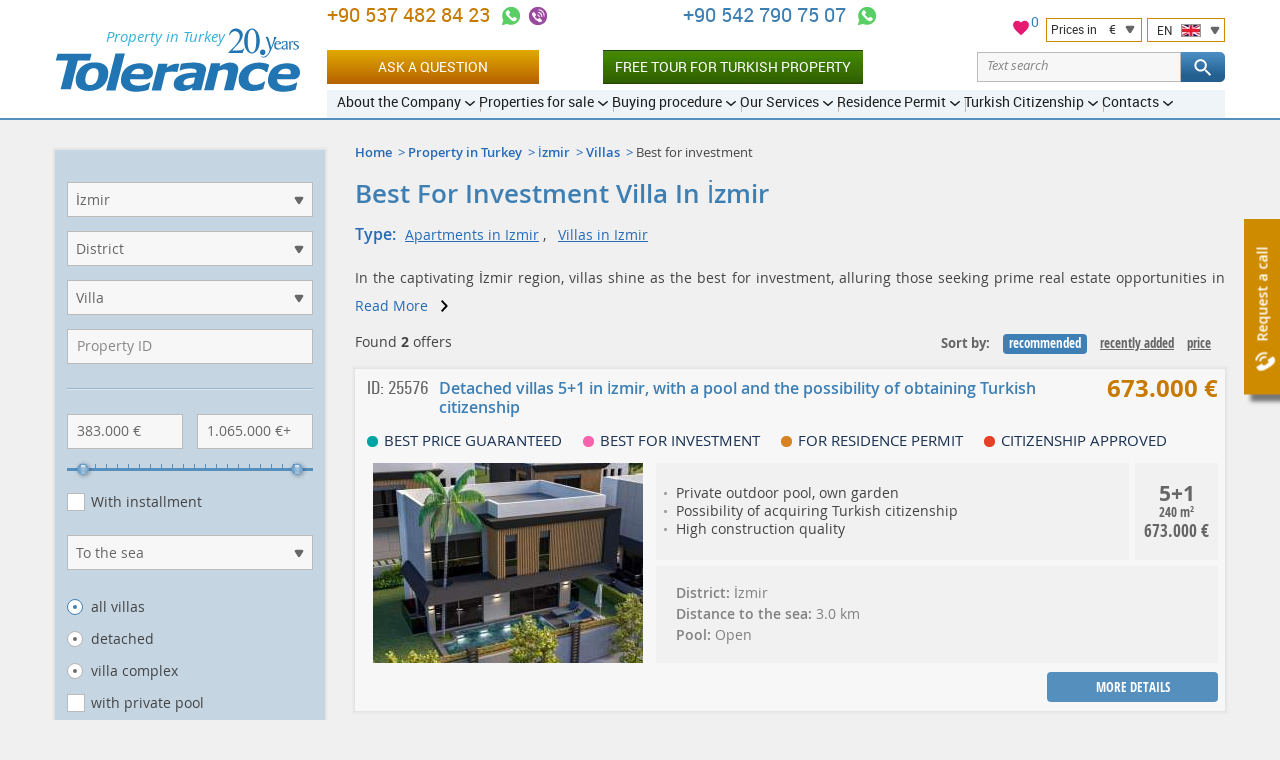

--- FILE ---
content_type: text/html; charset=UTF-8
request_url: https://tolerance-homes.com/turkey/izmir/villas/best-investment/
body_size: 20412
content:
<!DOCTYPE html>
<html lang="en">
<head>
    <meta charset="utf-8">
    <title>Best for Investment Villa in İzmir | Villa for Sale in İzmir</title>
                                        <meta name="description" content="We offer the best for investment villa in İzmir and the best deals on İzmir properties. Call us now to receive details of the best for investment villa in İzmir.">
                            <meta name="keywords" content="best for investment villa in izmir">
                                                    <link rel="canonical" href="https://tolerance-homes.com/turkey/izmir/villas/" />
        <meta name="viewport" content="width=device-width">
        <meta name="author" content="Tolerance">
    <meta name="format-detection" content="telephone=no">
    <link rel="alternate"  hreflang="ru" href="https://tolerance-homes.ru/turcia/izmir/villi/investicii/"/>
            <link rel="alternate"  hreflang="en" href="https://tolerance-homes.com/turkey/izmir/villas/best-investment/"/>
            <link rel="alternate"  hreflang="de" href="https://tolerance-homes.com/de/turkei/izmir/villa/besten-fur-investitionen/"/>
            <link rel="alternate"  hreflang="fa" href="https://tolerance-homes.com/fa/turkiye/izmir/vila/behtarin-sarmayegozari/"/>
            <link rel="alternate"  hreflang="ar" href="https://tolerance-homes.com/ar/turkiye/izmir/villat/saliha-lilaistithmar/"/>
            <link rel="alternate"  hreflang="nl" href="https://tolerance-homes.com/nl/turkije/izmir/villa/beste-voor-investeringen/"/>
            <link rel="alternate"  hreflang="fr" href="https://tolerance-homes.com/fr/turquie/izmir/villas/valable-investissement/"/>
        <link rel="shortcut icon" href="https://tolerance-homes.com/favicon.ico">
    <link rel="apple-touch-icon" href="https://tolerance-homes.com/i/touchicon.png">
    <meta name="msapplication-TileColor" content="#ffffff">
    <meta name="msapplication-TileImage" content="https://tolerance-homes.com/i/tileicon.png">
            <meta property="og:title" content="Best for Investment Villa in İzmir | Villa for Sale in İzmir"/>
    <meta property="og:description" content="We offer the best for investment villa in İzmir and the best deals on İzmir properties. Call us now to receive details of the best for investment villa in İzmir."/>
    <meta property="og:image" content="https://tolerance-homes.com/realty/villas-izmir-thumb-100897.jpg"/>
<meta property="og:type" content="website"/>
<meta property="og:url"
      content="https://tolerance-homes.com/turkey/izmir/villas/best-investment/"/>
        <!-- CSRF Token -->
    <meta name="csrf-token" content="lh1hxus6L4UrtXV4ldReYgARZtQHBRWfFVXRgRLh">
    <!-- Styles -->
    <link rel="preload" as="style" href="/css/style.css?id=b60c53c78c16ef2d5466">
    <link rel="stylesheet" href="/css/style.css?id=b60c53c78c16ef2d5466">
                <!-- Google Tag Manager -->
<script type="f8a1e834411b7571843e444a-text/javascript">(function(w,d,s,l,i){w[l]=w[l]||[];w[l].push({'gtm.start':
            new Date().getTime(),event:'gtm.js'});var f=d.getElementsByTagName(s)[0],
        j=d.createElement(s),dl=l!='dataLayer'?'&l='+l:'';j.async=true;j.src=
        'https://www.googletagmanager.com/gtm.js?id='+i+dl;f.parentNode.insertBefore(j,f);
    })(window,document,'script','dataLayer','GTM-TS4T98');</script>
<!-- End Google Tag Manager -->
                        
        
                    <!-- Hotjar Tracking Code for https://tolerance-homes.com/ -->
            <script type="f8a1e834411b7571843e444a-text/javascript">
                (function (h, o, t, j, a, r) {
                    h.hj = h.hj || function () {
                        (h.hj.q = h.hj.q || []).push(arguments)
                    };
                    h._hjSettings = {hjid: 3339781, hjsv: 6};
                    a = o.getElementsByTagName('head')[0];
                    r = o.createElement('script');
                    r.async = 1;
                    r.src = t + h._hjSettings.hjid + j + h._hjSettings.hjsv;
                    a.appendChild(r);
                })(window, document, 'https://static.hotjar.com/c/hotjar-', '.js?sv=');
            </script>
        
    </head>
<body>
<!-- Google Tag Manager (noscript) -->
<noscript><iframe src="https://www.googletagmanager.com/ns.html?id=GTM-TS4T98" height="0" width="0" style="display:none;visibility:hidden"></iframe></noscript>
<!-- End Google Tag Manager (noscript) -->
<script type="application/ld+json">{"@context":"https:\/\/schema.org","@type":"LocalBusiness","name":"Tolerance Homes","logo":"https:\/\/tolerance-homes.com\/logo\/property-in-turkey.svg","url":"https:\/\/tolerance-homes.com","priceRange":"€50000-€8000000","aggregateRating":{"@type":"AggregateRating","ratingCount":48,"ratingValue":4.375}}</script>
<div class="all">
    <!-- header start -->
<header class="head">
    <div class="clmn cb">
        <div class="logo">
            <a href="https://tolerance-homes.com" title="Tolerance">
                <img src="https://tolerance-homes.com/logo/property-in-turkey.svg"
                     alt=""
                     width="245"
                     height="64">
            </a>
            <span class="top_descr">Property in Turkey</span>
        </div>

        <div class="header__content">
            <div class="header__top">

                <div class="header__contacts">
    <div class="h_cont">
                                                <div class="header-phone">
                                        <a class="header-phone-number ym-reach-goal" onclick="if (!window.__cfRLUnblockHandlers) return false; dataLayer.push({ event:'trackEvent', eventCategory:'Contacts', eventAction:'Phone', eventLabel:'top', eventValue:'905374828423' }); return true;" href="tel:905374828423" title="+90 537 482 84 23" data-ym-goal='["HEADER_PHONE1_CLICK",""]' data-cf-modified-f8a1e834411b7571843e444a-="">
                        +90 537 482 84 23
                    </a>

                    <div class="contacts-icons-block">
    <a onclick="if (!window.__cfRLUnblockHandlers) return false; dataLayer.push({ event:'trackEvent', eventCategory:'Contacts', eventAction:'WhatsApp', eventLabel:'top', eventValue:'905374828423'});" title="+90 537 482 84 23" class="call ym-reach-goal" data-ym-goal="HEADER_WHATSAPP_CLICK" target="_blank" href="https://wa.me/905374828423" rel="nofollow" data-cf-modified-f8a1e834411b7571843e444a-="">
    </a>
                <a onclick="if (!window.__cfRLUnblockHandlers) return false; dataLayer.push({ event:'trackEvent', eventCategory:'Contacts', eventAction:'Viber', eventLabel:'top', eventValue:'905374828423'});" title="+90 537 482 84 23" class="call2 ym-reach-goal" data-ym-goal="HEADER_VIBER_CLICK" href="viber://chat?number=%2B905374828423" rel="nofollow" data-cf-modified-f8a1e834411b7571843e444a-="">
        </a>
        </div>
                                    </div>
                            <div class="header-phone">
                                        <a class="header-phone-number ym-reach-goal" onclick="if (!window.__cfRLUnblockHandlers) return false; dataLayer.push({ event:'trackEvent', eventCategory:'Contacts', eventAction:'Phone', eventLabel:'top', eventValue:'905427907507' }); return true;" href="tel:905427907507" title="+90 542 790 75 07" data-ym-goal='["HEADER_PHONE2_CLICK",""]' data-cf-modified-f8a1e834411b7571843e444a-="">
                        +90 542 790 75 07
                    </a>

                    <div class="contacts-icons-block">
    <a onclick="if (!window.__cfRLUnblockHandlers) return false; dataLayer.push({ event:'trackEvent', eventCategory:'Contacts', eventAction:'WhatsApp', eventLabel:'top', eventValue:'905427907507'});" title="+90 542 790 75 07" class="call ym-reach-goal" data-ym-goal="HEADER_WHATSAPP_CLICK" target="_blank" href="https://wa.me/905427907507" rel="nofollow" data-cf-modified-f8a1e834411b7571843e444a-="">
    </a>
            </div>
                                    </div>
                            <div class="h_tune list">
            <div style="position: relative">
    <a href="/favorites" style="position: relative;">
        <svg xmlns="http://www.w3.org/2000/svg" viewBox="0 0 24 24" width="20" height="20">
            <path class="a" style="fill: #e51b72;
                        stroke: #fff;
                        stroke-miterlimit: 10;"
                  d="M16.5,2.82A6,6,0,0,0,12,4.9,6,6,0,0,0,7.5,2.82,5.44,5.44,0,0,0,2,8.32c0,3.77,3.4,6.86,8.55,11.53L12,21.18l1.45-1.32C18.6,15.18,22,12.1,22,8.32A5.44,5.44,0,0,0,16.5,2.82Z"/>
            <path class="b" style="fill: none;" d="M0,0H24V24H0Z"/>
        </svg>
        <span id="fav-cnt">0</span>
    </a>
</div>            <div style="display: flex">
                <div class="h_tune_lst h_tune_lst-curr">
    <a id="currencies"></a>
    <form id="currency-form" action="https://tolerance-homes.com/currency/set" method="post">
        
        <input type="hidden" name="_method" value="post">        <p>
            <span class="text">Prices in</span>
            <span class="currency">€</span>
        </p>
        <ul>
                            <li  data-currency-id="3">
                    <span class="currency-code">EUR</span>
                    <span class="currency-name">European Euro</span>
                </li>
                            <li  data-currency-id="2">
                    <span class="currency-code">USD</span>
                    <span class="currency-name">United States Dollar</span>
                </li>
                            <li  data-currency-id="4">
                    <span class="currency-code">TRY</span>
                    <span class="currency-name">Turkish Lira</span>
                </li>
                            <li  data-currency-id="5">
                    <span class="currency-code">KZT</span>
                    <span class="currency-name">Kazakhstan Tenge</span>
                </li>
                            <li  data-currency-id="1">
                    <span class="currency-code">RUB</span>
                    <span class="currency-name">Russian Ruble</span>
                </li>
                            <li  data-currency-id="6">
                    <span class="currency-code">IRR</span>
                    <span class="currency-name">Iranian Rial</span>
                </li>
                            <li  data-currency-id="7">
                    <span class="currency-code">UAH</span>
                    <span class="currency-name">Ukraine Hryvnia</span>
                </li>
                            <li  data-currency-id="8">
                    <span class="currency-code">SEK</span>
                    <span class="currency-name">Sweden Krona</span>
                </li>
                            <li  data-currency-id="9">
                    <span class="currency-code">AED</span>
                    <span class="currency-name">United Arab Emirates Dirham</span>
                </li>
                            <li  data-currency-id="10">
                    <span class="currency-code">LYD</span>
                    <span class="currency-name">Libya Dinar</span>
                </li>
                            <li  data-currency-id="11">
                    <span class="currency-code">SAR</span>
                    <span class="currency-name">Saudi Arabia Riyal</span>
                </li>
                            <li  data-currency-id="12">
                    <span class="currency-code">JOD</span>
                    <span class="currency-name">Jordan Dinar</span>
                </li>
                            <li  data-currency-id="13">
                    <span class="currency-code">QAR</span>
                    <span class="currency-name">Qatar Riyal</span>
                </li>
                            <li  data-currency-id="14">
                    <span class="currency-code">KWD</span>
                    <span class="currency-name">Kuwait Dinar</span>
                </li>
                            <li  data-currency-id="15">
                    <span class="currency-code">GBP</span>
                    <span class="currency-name">British Pound</span>
                </li>
                    </ul>
        <input id="currency-id" name="currency-id" type="hidden" value="3">
    </form>
</div>
                <div class="h_tune_lst h_tune_lst-lng">
    <p>
        <span class="text">EN</span>
        <span class="lng lng-en"></span>
    </p>
    <ul>
                                <li >
                                    <a href="https://tolerance-homes.ru/turcia/izmir/villi/investicii/" rel="dofollow">
                        <span class="lng lng-ru"></span>
                        Недвижимость в Турции
                    </a>
                            </li>
                                <li class="h_tune_now">
                                    <a href="https://tolerance-homes.com/turkey/izmir/villas/best-investment/" rel="dofollow">
                        <span class="lng lng-en"></span>
                        English
                    </a>
                            </li>
                                <li >
                                    <a href="https://tolerance-homes.com/de/turkei/izmir/villa/besten-fur-investitionen/" rel="dofollow">
                        <span class="lng lng-de"></span>
                        Deutsch
                    </a>
                            </li>
                                <li >
                                    <a href="https://tolerance-homes.com/fa/turkiye/izmir/vila/behtarin-sarmayegozari/" rel="dofollow">
                        <span class="lng lng-fa"></span>
                        فارسی
                    </a>
                            </li>
                                <li >
                                    <a href="https://tolerance-homes.com/ar/turkiye/izmir/villat/saliha-lilaistithmar/" rel="dofollow">
                        <span class="lng lng-ar"></span>
                        العربية
                    </a>
                            </li>
                                <li >
                                    <a href="https://tolerance-homes.com/nl/turkije/izmir/villa/beste-voor-investeringen/" rel="dofollow">
                        <span class="lng lng-nl"></span>
                        Nederlands
                    </a>
                            </li>
                                <li >
                                    <a href="https://tolerance-homes.com/fr/turquie/izmir/villas/valable-investissement/" rel="dofollow">
                        <span class="lng lng-fr"></span>
                        Français
                    </a>
                            </li>
            </ul>
</div>            </div>
        </div>
    </div>
</div>
<!-- line end-->
<!--h_cont end-->
                <!-- line with buttons -->
<div class="h_cont header__controls">
    <div class="header-phone top_line_flexed">
        <a class="head_button_section btn btn--gold show_popup ym-reach-goal" onclick="if (!window.__cfRLUnblockHandlers) return false; dataLayer.push({'event':'trackEvent', 'eventCategory':'Forms', 'eventAction':'Open', 'eventLabel':'Question' });" data-ym-goal="FORM_ASK_OPEN" href="#popup_ask" data-cf-modified-f8a1e834411b7571843e444a-="">Ask a question</a>
        <a class="head_button_section button-green" onclick="if (!window.__cfRLUnblockHandlers) return false; dataLayer.push({'event':'trackEvent', 'eventCategory':'Click', 'eventAction':'Inspection_Tour', 'eventLabel':'top' });" href="/buying-procedures/inspection-tour/" data-cf-modified-f8a1e834411b7571843e444a-="">Free Tour for Turkish Property</a>
    </div>
    <form action="https://tolerance-homes.com/search/">
        <div class="text-search">
            <div class="text-search__input">
                <input type="text" name="search" value=""
                       class="text-search__input"
                       placeholder="Text search">
                <span class="text-search__reset"></span>
            </div>

            <button class="but but-ord-c1 text-search__btn" type="submit">
                <svg class="text-search__icon">
                    <use xlink:href="/img/map.svg#icon-svg--search"></use>
                </svg>
            </button>

        </div>
    </form>
</div>
<!-- line with buttons end -->

                <nav class="h_menu" itemscope itemtype="https://schema.org/SiteNavigationElement">
    <ul >
            <li>
    <a href="/about/history/"
       itemprop="url"
       ><span
                itemprop="name">About the Company</span>
    </a>
            <ul >
            <li>
    <a href="/about/history/"
       itemprop="url"
       ><span
                itemprop="name">History and achievements</span>
    </a>
    </li>            <li>
    <a href="/about/25-reasons/"
       itemprop="url"
       ><span
                itemprop="name">Why us?</span>
    </a>
    </li>            <li>
    <a href="/about/our-team/"
       itemprop="url"
       ><span
                itemprop="name">Our team</span>
    </a>
    </li>            <li>
    <a href="/about/we-in-media/"
       itemprop="url"
       ><span
                itemprop="name">Press about us</span>
    </a>
    </li>            <li>
    <a href="/company/references.html"
       itemprop="url"
       ><span
                itemprop="name">Clients references</span>
    </a>
    </li>            <li>
    <a href="/about/certificates/"
       itemprop="url"
       ><span
                itemprop="name">Certificates</span>
    </a>
    </li>            <li>
    <a href="/about/diplomas/"
       itemprop="url"
       ><span
                itemprop="name">Diplomas</span>
    </a>
    </li>            <li>
    <a href="/news/"
       itemprop="url"
       ><span
                itemprop="name">News</span>
    </a>
    </li>            <li>
    <a href="/articles/"
       itemprop="url"
       ><span
                itemprop="name">Articles</span>
    </a>
    </li>            <li>
    <a href="/about/partnership/"
       itemprop="url"
       ><span
                itemprop="name">Partnership</span>
    </a>
    </li>    </ul>
    </li>            <li>
    <a href="/turkey/"
       itemprop="url"
       ><span
                itemprop="name">Properties for sale</span>
    </a>
            <ul >
            <li>
    <a href="/realty/without-hidden-fees-best-price-guarantee/"
       itemprop="url"
        class="important"><span
                itemprop="name">Without hidden commissions!</span>
    </a>
    </li>            <li>
    <a href="/turkey/"
       itemprop="url"
       ><span
                itemprop="name">Properties in Turkey</span>
    </a>
            <ul class="d3">
            <li>
    <a href="/turkey/apartments/"
       itemprop="url"
       ><span
                itemprop="name">Apartments in Turkey</span>
    </a>
    </li>            <li>
    <a href="/turkey/villas/"
       itemprop="url"
       ><span
                itemprop="name">Villas in Turkey</span>
    </a>
    </li>    </ul>
    </li>            <li>
    <a href="/turkey/antalya/"
       itemprop="url"
       ><span
                itemprop="name">Properites in Antalya</span>
    </a>
            <ul class="d3">
            <li>
    <a href="/turkey/antalya/apartments/"
       itemprop="url"
       ><span
                itemprop="name">Apartments in Antalya</span>
    </a>
    </li>            <li>
    <a href="/turkey/antalya/villas/"
       itemprop="url"
       ><span
                itemprop="name">Villas in Antalya</span>
    </a>
    </li>    </ul>
    </li>            <li>
    <a href="/turkey/istanbul/"
       itemprop="url"
       ><span
                itemprop="name">Properites in Istanbul</span>
    </a>
            <ul class="d3">
            <li>
    <a href="/turkey/istanbul/apartments/"
       itemprop="url"
       ><span
                itemprop="name">Apartments in Istanbul</span>
    </a>
    </li>            <li>
    <a href="/turkey/istanbul/villas/"
       itemprop="url"
       ><span
                itemprop="name">Villas in Istanbul</span>
    </a>
    </li>    </ul>
    </li>            <li>
    <a href="/turkey/mersin/"
       itemprop="url"
       ><span
                itemprop="name">Properites in Mersin</span>
    </a>
            <ul class="d3">
            <li>
    <a href="/turkey/mersin/apartments/"
       itemprop="url"
       ><span
                itemprop="name">Apartments in Mersin</span>
    </a>
    </li>            <li>
    <a href="/turkey/mersin/villas/"
       itemprop="url"
       ><span
                itemprop="name">Villas in Mersin</span>
    </a>
    </li>    </ul>
    </li>            <li>
    <a href="/turkey/alanya/"
       itemprop="url"
       ><span
                itemprop="name">Properites in Alanya</span>
    </a>
            <ul class="d3">
            <li>
    <a href="/turkey/alanya/apartments/"
       itemprop="url"
       ><span
                itemprop="name">Apartments in Alanya</span>
    </a>
    </li>            <li>
    <a href="/turkey/alanya/villas/"
       itemprop="url"
       ><span
                itemprop="name">Villas in Alanya</span>
    </a>
    </li>    </ul>
    </li>            <li>
    <a href="/turkey/bodrum/"
       itemprop="url"
       ><span
                itemprop="name">Properites in Bodrum</span>
    </a>
            <ul class="d3">
            <li>
    <a href="/turkey/bodrum/apartments/"
       itemprop="url"
       ><span
                itemprop="name">Apartments in Bodrum</span>
    </a>
    </li>            <li>
    <a href="/turkey/bodrum/villas/"
       itemprop="url"
       ><span
                itemprop="name">Villas in Bodrum</span>
    </a>
    </li>    </ul>
    </li>            <li>
    <a href="/turkey/belek/"
       itemprop="url"
       ><span
                itemprop="name">Properites in Belek</span>
    </a>
            <ul class="d3">
            <li>
    <a href="/turkey/belek/apartments/"
       itemprop="url"
       ><span
                itemprop="name">Apartments in Belek</span>
    </a>
    </li>            <li>
    <a href="/turkey/belek/villas/"
       itemprop="url"
       ><span
                itemprop="name">Villas in Belek</span>
    </a>
    </li>    </ul>
    </li>            <li>
    <a href="/turkey/northern-cyprus/"
       itemprop="url"
       ><span
                itemprop="name">Properites in Northern Cyprus</span>
    </a>
            <ul class="d3">
            <li>
    <a href="/turkey/northern-cyprus/apartments/"
       itemprop="url"
       ><span
                itemprop="name">Apartments in Northern Cyprus</span>
    </a>
    </li>            <li>
    <a href="/turkey/northern-cyprus/villas/"
       itemprop="url"
       ><span
                itemprop="name">Villas in Northern Cyprus</span>
    </a>
    </li>    </ul>
    </li>            <li>
    <a href="/turkey/kemer/"
       itemprop="url"
       ><span
                itemprop="name">Properites in Kemer</span>
    </a>
            <ul class="d3">
            <li>
    <a href="/turkey/kemer/apartments/"
       itemprop="url"
       ><span
                itemprop="name">Apartments in Kemer</span>
    </a>
    </li>            <li>
    <a href="/turkey/kemer/villas/"
       itemprop="url"
       ><span
                itemprop="name">Villas in Kemer</span>
    </a>
    </li>    </ul>
    </li>            <li>
    <a href="/turkey/izmir/"
       itemprop="url"
       ><span
                itemprop="name">Properites in Izmir</span>
    </a>
            <ul class="d3">
            <li>
    <a href="/turkey/izmir/apartments/"
       itemprop="url"
       ><span
                itemprop="name">Apartments in Izmir</span>
    </a>
    </li>            <li>
    <a href="/turkey/izmir/villas/"
       itemprop="url"
       ><span
                itemprop="name">Villas in Izmir</span>
    </a>
    </li>    </ul>
    </li>            <li>
    <a href="/turkey/fethie/"
       itemprop="url"
       ><span
                itemprop="name">Properites in Fethiye</span>
    </a>
            <ul class="d3">
            <li>
    <a href="/turkey/fethie/apartments/"
       itemprop="url"
       ><span
                itemprop="name">Apartments in Fethiye</span>
    </a>
    </li>            <li>
    <a href="/turkey/fethie/villas/"
       itemprop="url"
       ><span
                itemprop="name">Villas in Fethiye</span>
    </a>
    </li>    </ul>
    </li>            <li>
    <a href="/turkey/side/"
       itemprop="url"
       ><span
                itemprop="name">Properites in Side</span>
    </a>
            <ul class="d3">
            <li>
    <a href="/turkey/side/apartments/"
       itemprop="url"
       ><span
                itemprop="name">Apartments in Side</span>
    </a>
    </li>            <li>
    <a href="/turkey/side/villas/"
       itemprop="url"
       ><span
                itemprop="name">Villas in Side</span>
    </a>
    </li>    </ul>
    </li>            <li>
    <a href="/turkey/kash/"
       itemprop="url"
       ><span
                itemprop="name">Properites in Kas</span>
    </a>
            <ul class="d3">
            <li>
    <a href="/turkey/kash/apartments/"
       itemprop="url"
       ><span
                itemprop="name">Apartments in Kas</span>
    </a>
    </li>            <li>
    <a href="/turkey/kas/villas/"
       itemprop="url"
       ><span
                itemprop="name">Villas in Kas</span>
    </a>
    </li>    </ul>
    </li>            <li>
    <a href="/turkey/kalkan/"
       itemprop="url"
       ><span
                itemprop="name">Properites in Kalkan</span>
    </a>
            <ul class="d3">
            <li>
    <a href="/turkey/kalkan/apartments/"
       itemprop="url"
       ><span
                itemprop="name">Apartments in Kalkan</span>
    </a>
    </li>            <li>
    <a href="/turkey/kalkan/villas/"
       itemprop="url"
       ><span
                itemprop="name">Villas and houses in Kalkan</span>
    </a>
    </li>    </ul>
    </li>            <li>
    <a href="/turkey/didim/"
       itemprop="url"
       ><span
                itemprop="name">Properites in Didim</span>
    </a>
            <ul class="d3">
            <li>
    <a href="/turkey/didim/apartments/"
       itemprop="url"
       ><span
                itemprop="name">Apartments in Didim</span>
    </a>
    </li>            <li>
    <a href="/turkey/didim/villas/"
       itemprop="url"
       ><span
                itemprop="name">Villas in Didim</span>
    </a>
    </li>    </ul>
    </li>            <li>
    <a href="/turkey/kusadasi/"
       itemprop="url"
       ><span
                itemprop="name">Properites in Kusadasi</span>
    </a>
            <ul class="d3">
            <li>
    <a href="/turkey/kusadasi/apartments/"
       itemprop="url"
       ><span
                itemprop="name">Apartments in Kusadasi</span>
    </a>
    </li>            <li>
    <a href="/turkey/kusadasi/villas/"
       itemprop="url"
       ><span
                itemprop="name">Villas in Kusadasi</span>
    </a>
    </li>    </ul>
    </li>            <li>
    <a href="/turkey/hot-offer/"
       itemprop="url"
       ><span
                itemprop="name">Hot offers in Turkey</span>
    </a>
    </li>            <li>
    <a href="/turkey/installment/"
       itemprop="url"
       ><span
                itemprop="name">With installments up to 5 years in Turkey</span>
    </a>
    </li>            <li>
    <a href="/turkey/rental-income-guarantee/"
       itemprop="url"
       ><span
                itemprop="name">Guaranteed rental in Turkey</span>
    </a>
    </li>    </ul>
    </li>            <li>
    <a href="/buying-procedures/"
       itemprop="url"
       ><span
                itemprop="name">Buying procedure</span>
    </a>
            <ul >
            <li>
    <a href="/buying-procedures/inspection-tour/"
       itemprop="url"
        class="important"><span
                itemprop="name">Free Inspection Tour for Turkish Property</span>
    </a>
    </li>            <li>
    <a href="/buying-procedures/the-process-of-buying-real-property-in-turkey/"
       itemprop="url"
       ><span
                itemprop="name">The process of buying real property in Turkey</span>
    </a>
    </li>            <li>
    <a href="/buying-procedures/documents-required-for-the-purchase-of-property/"
       itemprop="url"
       ><span
                itemprop="name">Documents required for the purchase of real estate</span>
    </a>
    </li>            <li>
    <a href="/buying-procedures/tapu/"
       itemprop="url"
       ><span
                itemprop="name">Tapu</span>
    </a>
    </li>            <li>
    <a href="/buying-procedures/expenses-for-the-purchase-and-operation-of-real-estate-in-turkey/"
       itemprop="url"
       ><span
                itemprop="name">Expenses for the purchase and operation of real estate in Turkey</span>
    </a>
    </li>            <li>
    <a href="/buying-procedures/deferred-payment/"
       itemprop="url"
       ><span
                itemprop="name">Deferred payment up to 5 years</span>
    </a>
    </li>            <li>
    <a href="/buying-procedures/mortgage/"
       itemprop="url"
       ><span
                itemprop="name">Mortgage</span>
    </a>
    </li>            <li>
    <a href="/buying-procedures/insurance/"
       itemprop="url"
       ><span
                itemprop="name">Health insurance and property insurance</span>
    </a>
    </li>            <li>
    <a href="/buying-procedures/inheriting-real-estate-in-turkey/"
       itemprop="url"
       ><span
                itemprop="name">Inheriting real estate in Turkey</span>
    </a>
    </li>            <li>
    <a href="/buying-procedures/iskan/"
       itemprop="url"
       ><span
                itemprop="name">ISKAN</span>
    </a>
    </li>            <li>
    <a href="/buying-procedures/legislation/"
       itemprop="url"
       ><span
                itemprop="name">Legislation</span>
    </a>
    </li>            <li>
    <a href="/questions/"
       itemprop="url"
       ><span
                itemprop="name">Q&amp;A</span>
    </a>
    </li>    </ul>
    </li>            <li>
    <a href="/services/"
       itemprop="url"
       ><span
                itemprop="name">Our Services</span>
    </a>
            <ul >
            <li>
    <a href="/services/selecting-real-estate-in-turkey/"
       itemprop="url"
       ><span
                itemprop="name">Selecting real estate in Turkey</span>
    </a>
    </li>            <li>
    <a href="/services/property-management/"
       itemprop="url"
       ><span
                itemprop="name">Property management</span>
    </a>
    </li>            <li>
    <a href="/services/guaranteed-rent/"
       itemprop="url"
       ><span
                itemprop="name">Guaranteed Rent</span>
    </a>
    </li>            <li>
    <a href="/services/full-support-of-real-estate-purchasing-or-selling-transaction/"
       itemprop="url"
       ><span
                itemprop="name">Full Support of a Real Estate Purchase</span>
    </a>
    </li>            <li>
    <a href="/services/opening-a-bank-account-and-obtaining-a-tin/"
       itemprop="url"
       ><span
                itemprop="name">Opening a bank account and obtaining a TIN</span>
    </a>
    </li>            <li>
    <a href="/services/business-in-turkey/"
       itemprop="url"
       ><span
                itemprop="name">Business in Turkey</span>
    </a>
    </li>            <li>
    <a href="/services/legal-services-in-turkey/"
       itemprop="url"
       ><span
                itemprop="name">Legal services in Turkey</span>
    </a>
    </li>            <li>
    <a href="/services/receiving-renewing-residency-permits-turkey/"
       itemprop="url"
       ><span
                itemprop="name">The residence permit</span>
    </a>
    </li>            <li>
    <a href="/services/furnishing/"
       itemprop="url"
       ><span
                itemprop="name">Furnishing</span>
    </a>
    </li>            <li>
    <a href="/services/construction-works-and-design/"
       itemprop="url"
       ><span
                itemprop="name">Construction works and design</span>
    </a>
    </li>            <li>
    <a href="/services/airport-transfer/"
       itemprop="url"
       ><span
                itemprop="name">Airport transfer</span>
    </a>
    </li>            <li>
    <a href="/services/resale-your-property/"
       itemprop="url"
       ><span
                itemprop="name">Resale your property</span>
    </a>
    </li>            <li>
    <a href="/services/rent-your-property/"
       itemprop="url"
       ><span
                itemprop="name">Give your property for rent</span>
    </a>
    </li>            <li>
    <a href="/services/payment-of-the-real-estate-tax-in-turkey/"
       itemprop="url"
       ><span
                itemprop="name">Payment of the real estate tax in Turkey</span>
    </a>
    </li>            <li>
    <a href="/services/registration-of-water-electricity-counters-internet-and-telephone-connection/"
       itemprop="url"
       ><span
                itemprop="name">Registration of water, electricity counters, Internet and telephone connection</span>
    </a>
    </li>    </ul>
    </li>            <li>
    <a href="/residence-permit-turkey-property-purchase/"
       itemprop="url"
       ><span
                itemprop="name">Residence Permit</span>
    </a>
            <ul >
            <li>
    <a href="/residence-permit-turkey-property-purchase/"
       itemprop="url"
       ><span
                itemprop="name">Residence Permit in Turkey</span>
    </a>
    </li>            <li>
    <a href="/residence-permit-turkey-property-purchase/securing-residence-permit-appointment-turkey/"
       itemprop="url"
       ><span
                itemprop="name">How to Secure a Residence Permit Appointment in Turkey?</span>
    </a>
    </li>            <li>
    <a href="/residence-permit-turkey-property-purchase/turkish-residence-permit-provisions/"
       itemprop="url"
       ><span
                itemprop="name">What Does a Turkish Residence Permit Provide?</span>
    </a>
    </li>            <li>
    <a href="/residence-permit-turkey-property-purchase/assistance-obtaining-residence-permit-turkey/"
       itemprop="url"
       ><span
                itemprop="name">Assistance in Obtaining a Residence Permit in Turkey</span>
    </a>
    </li>            <li>
    <a href="/residence-permit-turkey-property-purchase/unlimited-turkish-residency/"
       itemprop="url"
       ><span
                itemprop="name">Residence Permit in Turkey without Restrictions</span>
    </a>
    </li>    </ul>
    </li>            <li>
    <a href="/turkish-citizenship/"
       itemprop="url"
       ><span
                itemprop="name">Turkish Citizenship</span>
    </a>
            <ul >
            <li>
    <a href="/turkish-citizenship/"
       itemprop="url"
       ><span
                itemprop="name">Turkish Citizenship</span>
    </a>
    </li>            <li>
    <a href="/turkish-citizenship/by-investing-turkish-property/"
       itemprop="url"
       ><span
                itemprop="name">Turkish Citizenship by Investing</span>
    </a>
    </li>            <li>
    <a href="/turkish-citizenship/changes-in-the-citizenship-law/"
       itemprop="url"
       ><span
                itemprop="name">Changes in the Citizenship Law 2023</span>
    </a>
    </li>            <li>
    <a href="/turkish-citizenship/help-getting-turkish-citizenship/"
       itemprop="url"
       ><span
                itemprop="name">Assistance in Acquiring Turkish Citizenship</span>
    </a>
    </li>            <li>
    <a href="/turkish-citizenship/turkish-citizenship-via-bank-deposits/"
       itemprop="url"
       ><span
                itemprop="name">Turkish Citizenship for Bank Deposits</span>
    </a>
    </li>    </ul>
    </li>            <li>
    <a href="/contacts/antalya/"
       itemprop="url"
       ><span
                itemprop="name">Contacts</span>
    </a>
            <ul >
            <li>
    <a href="/contacts/antalya/"
       itemprop="url"
       ><span
                itemprop="name">Main Office in Antalya</span>
    </a>
    </li>            <li>
    <a href="/contacts/antalya-kepez/"
       itemprop="url"
       ><span
                itemprop="name">Office in Kepez, Antalya</span>
    </a>
    </li>            <li>
    <a href="/contacts/mersin/"
       itemprop="url"
       ><span
                itemprop="name">Office in Mersin</span>
    </a>
    </li>            <li>
    <a href="/contacts/alanya/"
       itemprop="url"
       ><span
                itemprop="name">Office in Alanya</span>
    </a>
    </li>    </ul>
    </li>    </ul>
</nav>
<!--h_menu end-->
            </div>

        </div>
    </div>
</header>
<!--header end-->        <div class="center" style="margin-top: 30px">
        <div class="clmn cle">
            <section class="content">
                                            <div class="navi list">
        <ul>
                                                <li><a href="/">Home</a></li>
                                                                <li><a href="/turkey/">Property in Turkey</a></li>
                                                                <li><a href="/turkey/izmir/">İzmir</a></li>
                                                                <li><a href="/turkey/izmir/villas/">Villas</a></li>
                                                                <li><span>Best for investment</span></li>
                                    </ul>
    </div>

        <script type="application/ld+json">{"@context":"http:\/\/schema.org","@type":"BreadcrumbList","itemListElement":[{"@type":"ListItem","position":1,"item":{"@id":"\/","name":"Home","image":null}},{"@type":"ListItem","position":2,"item":{"@id":"\/turkey\/","name":"Property in Turkey","image":null}},{"@type":"ListItem","position":3,"item":{"@id":"\/turkey\/izmir\/","name":"\u0130zmir","image":null}},{"@type":"ListItem","position":4,"item":{"@id":"\/turkey\/izmir\/villas\/","name":"Villas","image":null}},{"@type":"ListItem","position":5,"item":{"@id":"http:\/\/tolerance-homes.com\/turkey\/izmir\/villas\/best-investment","name":"Best for investment","image":null}}]}</script>

    
    <h1 class="mb-3 catalog__title">Best for Investment Villa in İzmir</h1>
    <div class="knowmore-wrap">
                    <div class="knowmore">
        <dl>
            <dt>Type</dt>
            <dd>
            <a href="https://tolerance-homes.com/turkey/izmir/apartments/">Apartments in Izmir</a>
        </dd>
            <dd>
            <a href="https://tolerance-homes.com/turkey/izmir/villas/">Villas in Izmir</a>
        </dd>
        </dl>
    </div>
            </div>

                                        <div class="readmore__container closed">
                    <div class="readmore__container-text truncate-overflow">
                        <p>In the captivating İzmir region, villas shine as the best for investment, alluring those seeking prime real estate opportunities in this charming coastal area. İzmir, renowned for its cultural richness and stunning coastal views, hosts an array of villas that stand out as top-tier choices for those eyeing lucrative investment prospects.</p>

                                            </div>
                    <div class="readmore__toggle">
                        <a href="#" class="btn-more">
                            <span data-action="open">Read more</span>
                            <span data-action="close">Close</span>
                            <svg class="icon-svg--arrow">
                                <use xlink:href="https://tolerance-homes.com/mobile/img/map.svg#icon-svg--arrow" />
                            </svg>
                        </a>
                    </div>
                </div>
                        
    <div class="tune list cle">
    <div class="tune_amo">
        Found <b>2</b> offers
    </div>

            <div class="sort catalog-sort">
            <div class="sort_h">Sort by:</div>
            <ul>
                                    <li class="sort_now
                     "
                    >
                        <a
                                href="/turkey/izmir/villas/best-investment/?sort=recommended:asc"
                                rel="dofollow">
                            recommended
                        </a>
                    </li>
                                    <li class="
                     "
                    >
                        <a
                                href="/turkey/izmir/villas/best-investment/?sort=date:desc"
                                rel="dofollow">
                            recently added
                        </a>
                    </li>
                                    <li class="
                     sort_price  sort_now-up"
                    >
                        <a
                                href="/turkey/izmir/villas/best-investment/?sort=price:asc"
                                rel="dofollow">
                            price
                        </a>
                    </li>
                            </ul>
        </div>
    </div>
            <div id="properties">
                            <div class="object list box" data-id=25576>

    <div class="object_top cle">
        <div class="object_id">ID: 25576</div>
                    <div class="object_price">
                <b>673.000 €</b>
                            </div>
                <div class="object_h h3">
            <a href="https://tolerance-homes.com/objects/25576/">Detached villas 5+1 in İzmir, with a pool and the possibility of obtaining Turkish citizenship</a>
        </div>
    </div>

    <div class="object_marks">
                    <div class="object_mark" data-mark="best-price-guaranteed">Best price guaranteed</div>
                    <div class="object_mark" data-mark="best-investment">Best for investment</div>
                    <div class="object_mark" data-mark="residence-permit">For Residence Permit</div>
                    <div class="object_mark" data-mark="citizenship-approved">Citizenship approved</div>
            </div>

    <div class="object_cont">
        <div class="object_i imask">
            <a href="https://tolerance-homes.com/objects/25576/">
                <img src="https://tolerance-homes.com/realty/villas-izmir-thumb-100897.jpg"
                     alt="Villa from the developer in Izmir with pool - buy realty in Turkey - 100897"
                     title="Villa from the developer in Izmir with pool - 100897"
                     width="270"
                     height="202"
                >
            </a>
        </div>
        <div class="object_line">
                            <div class="object_types">
                    <div class="object_type">
        <span class="object_type_room"><b>5+1</b></span>
        		<span class="object_type_txt">240 m<sup>2</sup></span>
                            <span class="object_type_price">673.000 €</span>
            </div>
                </div>
                        <div class="object_line_in">
                <ul><li>Private outdoor pool, own garden</li><li>Possibility of acquiring Turkish citizenship</li><li>High construction quality</li></ul>
            </div>
        </div>
        <div class="object_line">
                            <div class="object_types">
                                    </div>
                        <div class="object_line_in">
                <dl>
                    <dt>District</dt>
                    <dd>İzmir</dd>
                </dl>
                                    <dl>
                        <dt>Distance to the sea</dt>
                        <dd>3.0 km</dd>
                    </dl>
                                                    <dl>
                        <dt>Pool</dt>
                        <dd>Open</dd>
                    </dl>
                            </div>
        </div>
    </div>
    <div class="object_btm" style="display: flex; justify-content: space-between">
            
            <div style="display: flex;
            justify-content: flex-end;
            flex: 1 1 0%;">
                
                
                <div class="object_but">
                    <a href="https://tolerance-homes.com/objects/25576/" class="but but-b details-btn ym-reach-goal"
                        data-ym-goal="DETAILS_BUTTON_CLICK">More details</a>
                </div>
            </div>
        </div>
    <script type="application/ld+json">{"@context":"https:\/\/schema.org","@type":"Product","name":"Detached villas 5+1 in İzmir, with a pool and the possibility of obtaining Turkish citizenship","url":"https:\/\/tolerance-homes.com\/objects\/25576\/","image":"https:\/\/tolerance-homes.com\/realty\/25576\/photos\/medium\/gXw3Ltwj15I5V8UY22TsvGhhjcgoLwup4T4MDdmq.jpg","offers":{"@type":"Offer","price":672214.9500000001,"priceCurrency":"EUR","availability":"http:\/\/schema.org\/LimitedAvailability","businessFunction":"sell"}}</script>
</div>                                            <div class="object list box" data-id=25580>

    <div class="object_top cle">
        <div class="object_id">ID: 25580</div>
                    <div class="object_price">
                <b>383.000 €</b>
                            </div>
                <div class="object_h h3">
            <a href="https://tolerance-homes.com/objects/25580/">Modern villas 3+1 in Izmir, with a private pool and the possibility of obtaining Turkish citizenship</a>
        </div>
    </div>

    <div class="object_marks">
                    <div class="object_mark" data-mark="best-price-guaranteed">Best price guaranteed</div>
                    <div class="object_mark" data-mark="best-investment">Best for investment</div>
                    <div class="object_mark" data-mark="residence-permit">For Residence Permit</div>
                    <div class="object_mark" data-mark="citizenship-approved">Citizenship approved</div>
            </div>

    <div class="object_cont">
        <div class="object_i imask">
            <a href="https://tolerance-homes.com/objects/25580/">
                <img src="https://tolerance-homes.com/realty/villas-izmir-thumb-101055.jpg"
                     alt="Villa from the developer in Izmir with pool - buy realty in Turkey - 101055"
                     title="Villa from the developer in Izmir with pool - 101055"
                     width="270"
                     height="202"
                >
            </a>
        </div>
        <div class="object_line">
                            <div class="object_types">
                    <div class="object_type">
        <span class="object_type_room"><b>3+1</b></span>
        		<span class="object_type_txt">120 m<sup>2</sup></span>
                            <span class="object_type_price">383.000 €</span>
            </div>
                </div>
                        <div class="object_line_in">
                <ul><li>Private swimming pool and garden</li><li>Eco-friendly villas</li><li>Possibility of obtaining Turkish citizenship</li><li>Underfloor heating, smart home system</li></ul>
            </div>
        </div>
        <div class="object_line">
                            <div class="object_types">
                                    </div>
                        <div class="object_line_in">
                <dl>
                    <dt>District</dt>
                    <dd>İzmir</dd>
                </dl>
                                    <dl>
                        <dt>Distance to the sea</dt>
                        <dd>3.0 km</dd>
                    </dl>
                                                    <dl>
                        <dt>Pool</dt>
                        <dd>Open</dd>
                    </dl>
                            </div>
        </div>
    </div>
    <div class="object_btm" style="display: flex; justify-content: space-between">
            
            <div style="display: flex;
            justify-content: flex-end;
            flex: 1 1 0%;">
                
                
                <div class="object_but">
                    <a href="https://tolerance-homes.com/objects/25580/" class="but but-b details-btn ym-reach-goal"
                        data-ym-goal="DETAILS_BUTTON_CLICK">More details</a>
                </div>
            </div>
        </div>
    <script type="application/ld+json">{"@context":"https:\/\/schema.org","@type":"Product","name":"Modern villas 3+1 in Izmir, with a private pool and the possibility of obtaining Turkish citizenship","url":"https:\/\/tolerance-homes.com\/objects\/25580\/","image":"https:\/\/tolerance-homes.com\/realty\/25580\/photos\/medium\/SZ6K2m4dFRMw5M88RlJAyNOZKIIWI0zrA7nhmIxU.jpg","offers":{"@type":"Offer","price":382907.25,"priceCurrency":"EUR","availability":"http:\/\/schema.org\/LimitedAvailability","businessFunction":"sell"}}</script>
</div>                                        
        </div>
    
    
    

                        <br>
            <p>The real estate market in İzmir positions these villas as the best for investment, boasting strategic locations and modern amenities. İzmir's properties offer not just luxurious living spaces but also substantial potential for high returns on investment.<br></p><p>Investing in İzmir villas secures the best for investment in a region celebrated for its scenic beauty and historical significance. These properties within İzmir offer investors a chance to be part of a thriving real estate market while embracing the allure and potential growth of this charming area.</p><p>İzmir's villas epitomize the best for investment due to the region's consistent growth and appeal to both local and international investors. The escalating interest in İzmir as a prime real estate destination solidifies these properties as sound choices for investors seeking significant returns.</p><p>Opting to invest in İzmir villas ensures a secure and rewarding financial endeavor while experiencing the best for investment in the vibrant real estate landscape of this coastal gem. These properties aren't just residences; they symbolize a pathway to a prosperous financial future within the captivating and historic İzmir region.</p><p>In summary, İzmir's real estate market boasts villas that are undeniably the best for investment, offering a fusion of luxury, prime location, and substantial growth potential. Don't miss the chance to invest in İzmir, where these villas epitomize the foremost investment choices in the Mediterranean real estate panorama.</p>

            
    <div class="knowmore-wrap">
                                <div class="knowmore">
        <dl>
            <dt>Learn more</dt>
            <dd>
            <a href="https://tolerance-homes.com/regions/izmir/">Features of the region İzmir</a>
        </dd>
        </dl>
    </div>
            <div class="knowmore">
        <dl>
            <dt>District</dt>
            <dd>
            <a href="https://tolerance-homes.com/regions/izmir/bornova/">Bornova</a>
        </dd>
            <dd>
            <a href="https://tolerance-homes.com/regions/izmir/karsiyaka/">Karşıyaka</a>
        </dd>
            <dd>
            <a href="https://tolerance-homes.com/regions/izmir/konak/">Konak</a>
        </dd>
            <dd>
            <a href="https://tolerance-homes.com/regions/izmir/bayrakli/">Bayraklı</a>
        </dd>
            <dd>
            <a href="https://tolerance-homes.com/regions/izmir/cesme/">Çeşme</a>
        </dd>
            <dd>
            <a href="https://tolerance-homes.com/regions/izmir/karabaglar/">Karabağlar</a>
        </dd>
            <dd>
            <a href="https://tolerance-homes.com/regions/izmir/narlidere/">Narlıdere</a>
        </dd>
            <dd>
            <a href="https://tolerance-homes.com/regions/izmir/dikili/">Dikili</a>
        </dd>
            <dd>
            <a href="https://tolerance-homes.com/regions/izmir/cigli/">Çiğli</a>
        </dd>
            <dd>
            <a href="https://tolerance-homes.com/regions/izmir/guzelbahce/">Güzelbahçe</a>
        </dd>
        </dl>
    </div>
            </div>

    
    <svg style="display: none;">
        <svg id="flag-icon-css-de" viewBox="0 0 640 480">
            <g>
                <path fill="#ffce00" d="M0 320h640v160H0z" />
                <path d="M0 0h640v160H0z" />
                <path fill="#d00" d="M0 160h640v160H0z" />
            </g>
        </svg>
        <svg id="flag-icon-css-se" viewBox="0 0 640 480">
            <defs>
                <clipPath id="a">
                    <path fill-opacity=".7" d="M-53.4 0h682.6v512H-53.4z" />
                </clipPath>
            </defs>
            <g clip-path="url(#a)" transform="translate(50) scale(.9375)">
                <g fill-rule="evenodd" stroke-width="1pt">
                    <path fill="#006aa7" d="M-121.1.3h256v204.8h-256zm0 306.9h256V512h-256z" />
                    <path fill="#fecc00" d="M-121.1 205h256v102.4h-256z" />
                    <path fill="#fecc00" d="M133.8 0h102.4v512H133.8z" />
                    <path fill="#fecc00" d="M233 205h460.8v102.4H233z" />
                    <path fill="#006aa7" d="M236.2 307.2H697V512H236.2zm0-306.9H697v204.8H236.2z" />
                </g>
            </g>
        </svg>
        <svg id="flag-icon-css-gb" viewBox="0 0 640 480">
            <defs>
                <clipPath id="a">
                    <path fill-opacity=".7" d="M-85.3 0h682.6v512H-85.3z" />
                </clipPath>
            </defs>
            <g clip-path="url(#a)" transform="translate(80) scale(.94)">
                <g stroke-width="1pt">
                    <path fill="#012169" d="M-256 0H768v512H-256z" />
                    <path fill="#fff"
                        d="M-256 0v57.2L653.5 512H768v-57.2L-141.5 0H-256zM768 0v57.2L-141.5 512H-256v-57.2L653.5 0H768z" />
                    <path fill="#fff" d="M170.7 0v512h170.6V0H170.7zM-256 170.7v170.6H768V170.7H-256z" />
                    <path fill="#c8102e"
                        d="M-256 204.8v102.4H768V204.8H-256zM204.8 0v512h102.4V0H204.8zM-256 512L85.3 341.3h76.4L-179.7 512H-256zm0-512L85.3 170.7H9L-256 38.2V0zm606.4 170.7L691.7 0H768L426.7 170.7h-76.3zM768 512L426.7 341.3H503l265 132.5V512z" />
                </g>
            </g>
        </svg>
        <svg id="flag-icon-css-nl" viewBox="0 0 640 480">
            <g fill-rule="evenodd" stroke-width="1pt" transform="scale(1.25 .9375)">
                <rect width="512" height="509.8" fill="#fff" rx="0" ry="0" />
                <rect width="512" height="169.9" y="342.1" fill="#21468b" rx="0" ry="0" />
                <path fill="#ae1c28" d="M0 0h512v170H0z" />
            </g>
        </svg>
        <svg id="flag-icon-css-ru" viewBox="0 0 640 480">
            <g fill-rule="evenodd" stroke-width="1pt">
                <path fill="#fff" d="M0 0h640v480H0z" />
                <path fill="#0039a6" d="M0 160h640v320H0z" />
                <path fill="#d52b1e" d="M0 320h640v160H0z" />
            </g>
        </svg>
        <svg id="flag-icon-css-dk" viewBox="0 0 640 480">
            <path fill="#c8102e" d="M0 0h640.1v480H0z" />
            <path fill="#fff" d="M205.7 0h68.6v480h-68.6z" />
            <path fill="#fff" d="M0 205.7h640.1v68.6H0z" />
        </svg>
    </svg>

    <style>
        .flag-icon-li {
            width: 20px;
            height: 14px;
            margin: 0 2px 0 0;
        }

        .list-none li {
            margin-bottom: 5px;
        }

        .list-none li::before {
            content: ''
        }
    </style>
                                    <div class="addthis_inline_share_toolbox ym-reach-goal" data-name="lazyload" data-type="addthis" data-ym-goal="ADDTHIS_CLICK"></div>
                    <br>
                                <div id="support-block" class="support mb-3 box cle ">
        <div class="support_txt">
            <div class="support_txt_h">
                Got a question?                <span>Call us!</span>
            </div>
            <br>
            <div class="support__contacts">
                                <div class="manager flex text-center">
    <div class="manager__img">
        <img src="https://tolerance-homes.com/images/items/7jlFp4zgS9b2Nm7gaRyZ1NHmI0XyAx2TJ2MWCNyb.jpeg"
             alt="Sergiy Volchenkov - Managing Director">
    </div>
    <div class="manager__title">
        Sergiy Volchenkov
    </div>
    <div class="manager__sub-title">
        Managing Director
    </div>
</div>                                    <dl>
                                                                                <dd class="phone-number">
                                <a onclick="if (!window.__cfRLUnblockHandlers) return false; dataLayer.push({ 'event':'trackEvent', 'eventCategory':'Contacts', 'eventAction':'Phone', 'eventLabel':'girl', eventValue:'905427907507' });" href="tel:905427907507" data-cf-modified-f8a1e834411b7571843e444a-="">+90 542 790 75 07
                                </a>
                                <div class="contacts-icons-block">
    <a onclick="if (!window.__cfRLUnblockHandlers) return false; dataLayer.push({ event:'trackEvent', eventCategory:'Contacts', eventAction:'WhatsApp', eventLabel:'top', eventValue:'905427907507'});" title="+90 542 790 75 07" class="call ym-reach-goal" data-ym-goal="HEADER_WHATSAPP_CLICK" target="_blank" href="https://wa.me/905427907507" rel="nofollow" data-cf-modified-f8a1e834411b7571843e444a-="">
    </a>
                <a onclick="if (!window.__cfRLUnblockHandlers) return false; dataLayer.push({ event:'trackEvent', eventCategory:'Contacts', eventAction:'Viber', eventLabel:'top', eventValue:'905427907507'});" title="+90 542 790 75 07" class="call2 ym-reach-goal" data-ym-goal="HEADER_VIBER_CLICK" href="viber://chat?number=%2B905427907507" rel="nofollow" data-cf-modified-f8a1e834411b7571843e444a-="">
        </a>
        </div>                            </dd>
                                            </dl>
                            </div>
        </div>
        <!--support_txt end-->
        <div class="support_fo">
            <div class="fo">
                <form method="POST" action="https://tolerance-homes.com/messages/support" id="support-form"
                    class="feedback-form" data-name="support">
                    <input type="hidden" name="_token" value="lh1hxus6L4UrtXV4ldReYgARZtQHBRWfFVXRgRLh">    <input type="hidden" class="recaptcha" name="recaptcha">
<div id="my_name_Pdc4vlmEZlDdVHkB_wrap" style="display:none;">
        <input name="my_name_Pdc4vlmEZlDdVHkB" type="text" value="" id="my_name_Pdc4vlmEZlDdVHkB">
        <input name="valid_from" type="text" value="eyJpdiI6IlNqdjFSbGgxdlRxRGlsbVlvTmdieFE9PSIsInZhbHVlIjoiWmx5XC9Da21iaEJxUlFpM3d0TmYrOXc9PSIsIm1hYyI6ImI5OWNmNzBhZjM5NzYwZTNkMGE5MTZmN2VmYmU3NTczZmQ1ZWYwYmI0MGZjYzYyMWViYjA2YjQ1YzVlN2Y4OTcifQ==">
    </div>
                    <fieldset>
                        
                        <div class="support_fo_h h3 form__title">
                            Or just leave your info and we will contact you soon</div>
                                                                                                    <div class="fo_line cle">
                            <div class="fo_item fo-g2 fo_req">
                                <input type="text" placeholder="Name" name="support[name]"
                                    value="" />
                            </div>

                            <div class="fo_item fo-g2 fo_req">
                                <input type="tel" placeholder="" name="support[phone]" class="telinput"
                                    value="" data-dial-code="" />
                                
                            </div><!-- cuntry-code-main -->

                        </div>
                        <div class="fo_item fo_req">
                            <input type="email" placeholder="E-mail" name="support[email]"
                                value="" />
                        </div>
                                                    <div class="fo_item fo_req">
                                <textarea cols="30" rows="10" placeholder="Message" name="support[body]"></textarea>
                            </div>
                                                <div class="fo_line cle" style="text-align: right; height: 27px;">
                            <button class="but but-w" type="submit"
                                form="support-form">Get a consultancy</button>
                        </div>
                    </fieldset>
                </form>
            </div>
        </div>
            </div>

    
                                    <br>
                                                </section>
            <aside class="side">
    <style>
    .ik_select_option_disabled {
        color: #aaa;
    }
</style>
<div class="fltr box">
    <div class="fo fo-f">
        <form action="/turkey/izmir/villas/" id="catalog-seach-form">
            <fieldset>
                <div class="fo_item">
                    <select id="regions-list" name="region">
                        <option value="0">Region</option>
                                                    <option value="1" >Antalya</option>
                                                    <option value="40" >İstanbul</option>
                                                    <option value="901" >Mersin</option>
                                                    <option value="31" >Alanya</option>
                                                    <option value="181" >Bodrum</option>
                                                    <option value="32" >Belek</option>
                                                    <option value="940" >Northern Cyprus</option>
                                                    <option value="2" >Kemer</option>
                                                    <option value="817" 
                            selected>İzmir</option>
                                                    <option value="39" >Fethiye</option>
                                                    <option value="36" >Side</option>
                                                    <option value="205" >Finike</option>
                                                    <option value="37" >Kaş</option>
                                                    <option value="247" >Kalkan</option>
                                                    <option value="234" >Didim</option>
                                                    <option value="207" >Kuşadası</option>
                                                    <option value="894" >Manavgat</option>
                                            </select>
                </div>
                <div class="fo_item">
                    <select name="district" id="districts-block">
                        <option value="0">District</option>
                                                                                    <option value="818" >Bornova</option>
                                                            <option value="821" >Karşıyaka</option>
                                                            <option value="831" >Konak</option>
                                                            <option value="865" >Bayraklı</option>
                                                            <option value="867" >Çeşme</option>
                                                            <option value="872" >Karabağlar</option>
                                                            <option value="879" >Narlıdere</option>
                                                            <option value="887" >Dikili</option>
                                                            <option value="888" >Çiğli</option>
                                                            <option value="893" >Güzelbahçe</option>
                                                                        </select>
                </div>
                <div class="fo_item" style="display: none">
                    <select name="microdistrict" id="districts-block2">
                        <option value="0">Neighbourhood</option>
                                            </select>
                </div>
                <div class="fo_item">
                    <select id="types-list" name="type">
                        <option value="0">Type</option>
                                                    <option value="1"
                                     data-type="apartment">Apartment</option>
                                                    <option value="2"
                                     selected data-type="villa">Villa</option>
                                                    <option value="3"
                                     data-type="commercial">Commercial real estate</option>
                                                    <option value="4"
                                     data-type="land">Land lot</option>
                                                    <option value="5"
                                     data-type="hotel">Hotel</option>
                                            </select>
                </div>
                <div class="fo_item">
                    <input type="text" name="object-id" placeholder="Property ID"
                           autocomplete="off"
                           value=""/>
                </div>
                <hr>

                <!-- квартиры -->
            <div id="apartment"
     class="fltr_item">
    <div class="slider slider_apartment" data-max="" data-min="">
    <div class="slider_inp">
        <input type="text" name="price-min" disabled/>
        <input type="text" name="price-max" disabled/>
    </div>
    <div class="slider_line">
        <div class="slider_line_in">
        </div>
    </div>
</div>
<!--slider end-->
    
    <div class="fo_item fo_mb2">
    <select class="to-sea">
        <option value="0">To the sea</option>
                    <option value="0-100">0-100</option>
                    <option value="100-500">100-500</option>
                    <option value="500-1000">500-1.000</option>
                    <option value="1000-2000">1.000-2.000</option>
                    <option value="2000-10000">2.000-10.000</option>
            </select>
</div>
    <div class="fo_line fo_mb2 cle">
        <div class=""
         style="
display: flex;
    flex-wrap: wrap;
    flex-direction: row;
    row-gap: 6px;
    column-gap: 10px;
">
                    <div class="fo_item">
                <label class="fo_stil">
                    <input type="checkbox" name="ap-types[1]" value="1"
                            
                    />
                    <span>1+0</span>
                </label>
            </div>
                    <div class="fo_item">
                <label class="fo_stil">
                    <input type="checkbox" name="ap-types[69]" value="1"
                            
                    />
                    <span>1+1</span>
                </label>
            </div>
                    <div class="fo_item">
                <label class="fo_stil">
                    <input type="checkbox" name="ap-types[70]" value="1"
                            
                    />
                    <span>2+1</span>
                </label>
            </div>
                    <div class="fo_item">
                <label class="fo_stil">
                    <input type="checkbox" name="ap-types[71]" value="1"
                            
                    />
                    <span>3+1</span>
                </label>
            </div>
                    <div class="fo_item">
                <label class="fo_stil">
                    <input type="checkbox" name="ap-types[72]" value="1"
                            
                    />
                    <span>4+1</span>
                </label>
            </div>
                    <div class="fo_item">
                <label class="fo_stil">
                    <input type="checkbox" name="ap-types[114]" value="1"
                            
                    />
                    <span>5+1</span>
                </label>
            </div>
                    <div class="fo_item">
                <label class="fo_stil">
                    <input type="checkbox" name="ap-types[121]" value="1"
                            
                    />
                    <span>6+1</span>
                </label>
            </div>
            </div>
</div>
    
    
    
    
    
    
    
    
</div>
            <!-- вилла -->
            <div id="villa" class="fltr_item fltr_item-now">

    <div class="slider slider_villa" data-max="" data-min="">
    <div class="slider_inp">
        <input type="text" name="price-min" disabled/>
        <input type="text" name="price-max" disabled/>
    </div>
    <div class="slider_line">
        <div class="slider_line_in">
        </div>
    </div>
</div>
<!--slider end-->
    <div class="fo_item fo_mb1">
    <label class="fo_stil">
        <input type="checkbox" class="installment" name="installment" value="1"
                
        />
        <span>With installment</span>
    </label>
</div>
    <div class="fo_item fo_mb2">
    <select class="to-sea">
        <option value="0">To the sea</option>
                    <option value="0-100">0-100</option>
                    <option value="100-500">100-500</option>
                    <option value="500-1000">500-1.000</option>
                    <option value="1000-2000">1.000-2.000</option>
                    <option value="2000-10000">2.000-10.000</option>
            </select>
</div>
    <div class="fo_item">
        <label class="fo_stil">
            <input type="radio" name="villa-types" value="0"
                     checked
            />
            <span>all villas</span>
        </label>
    </div>
    <div class="fo_item">
        <label class="fo_stil">
            <input type="radio" name="villa-types" value="107"
                    
            />
            <span>detached</span>
        </label>
    </div>
    <div class="fo_item">
        <label class="fo_stil">
            <input type="radio" name="villa-types" value="108"
                    
            />
            <span>villa complex</span>
        </label>
    </div>

    <div class="fo_item fo_mb1">
        <label class="fo_stil">
            <input type="checkbox" name="villa-pool"
                   value="1"/>
            <span>with private pool</span>
        </label>
    </div>
</div>
            <!-- коммерч. -->
            <div id="commercial" class="fltr_item">

    <div class="slider slider_commercial" data-max="" data-min="">
    <div class="slider_inp">
        <input type="text" name="price-min" disabled/>
        <input type="text" name="price-max" disabled/>
    </div>
    <div class="slider_line">
        <div class="slider_line_in">
        </div>
    </div>
</div>
<!--slider end-->
    <div class="fo_item fo_mb1">
    <label class="fo_stil">
        <input type="checkbox" class="installment" name="installment" value="1"
                
        />
        <span>With installment</span>
    </label>
</div>
    <div class="fo_item fo_mb2">
    <select class="to-sea">
        <option value="0">To the sea</option>
                    <option value="0-100">0-100</option>
                    <option value="100-500">100-500</option>
                    <option value="500-1000">500-1.000</option>
                    <option value="1000-2000">1.000-2.000</option>
                    <option value="2000-10000">2.000-10.000</option>
            </select>
</div>
    <div class="fo_item">
        <label class="fo_stil">
            <input type="radio" name="commerce-types" value="0"
                     checked
            />
            <span>all real properties</span>
        </label>
    </div>
    <div class="fo_item">
        <label class="fo_stil">
            <input type="radio" name="commerce-types" value="110"
                    
            />
            <span>lessee available</span>
        </label>
    </div>
    <div class="fo_item">
        <label class="fo_stil">
            <input type="radio" name="commerce-types" value="111"
                    
            />
            <span>no lessee</span>
        </label>
    </div>
</div>

            <!-- земля -->
            <div id="land" class="fltr_item">

    <div class="slider slider_land" data-max="" data-min="">
    <div class="slider_inp">
        <input type="text" name="price-min" disabled/>
        <input type="text" name="price-max" disabled/>
    </div>
    <div class="slider_line">
        <div class="slider_line_in">
        </div>
    </div>
</div>
<!--slider end-->
    <div class="fo_item fo_mb1">
    <label class="fo_stil">
        <input type="checkbox" class="installment" name="installment" value="1"
                
        />
        <span>With installment</span>
    </label>
</div>
    <div class="fo_item fo_mb2">
    <select class="to-sea">
        <option value="0">To the sea</option>
                    <option value="0-100">0-100</option>
                    <option value="100-500">100-500</option>
                    <option value="500-1000">500-1.000</option>
                    <option value="1000-2000">1.000-2.000</option>
                    <option value="2000-10000">2.000-10.000</option>
            </select>
</div>
    <div class="fo_item">
        <label class="fo_stil">
            <input type="radio" name="land-types" value="0"
                     checked
            />
            <span>all land plots</span>
        </label>
    </div>
    <div class="fo_item">
        <label class="fo_stil">
            <input type="radio" name="land-types" value="113"
                    
            />
            <span>agricultural land</span>
        </label>
    </div>
    <div class="fo_item">
        <label class="fo_stil">
            <input type="radio" name="land-types" value="114"
                    
            />
            <span>for construction</span>
        </label>
    </div>
</div>
            <!-- отели -->
                <div id="hotel" class="fltr_item">

    <div class="slider slider_hotel" data-max="" data-min="">
    <div class="slider_inp">
        <input type="text" name="price-min" disabled/>
        <input type="text" name="price-max" disabled/>
    </div>
    <div class="slider_line">
        <div class="slider_line_in">
        </div>
    </div>
</div>
<!--slider end-->
    <div class="fo_item fo_mb1">
    <label class="fo_stil">
        <input type="checkbox" class="installment" name="installment" value="1"
                
        />
        <span>With installment</span>
    </label>
</div>
    <div class="fo_item fo_mb2">
    <select class="to-sea">
        <option value="0">To the sea</option>
                    <option value="0-100">0-100</option>
                    <option value="100-500">100-500</option>
                    <option value="500-1000">500-1.000</option>
                    <option value="1000-2000">1.000-2.000</option>
                    <option value="2000-10000">2.000-10.000</option>
            </select>
</div>
    <div class="fo_item">
        <label class="fo_stil">
            <input type="radio" name="hotel-types" value="0"
                     checked
            />
            <span>all hotels</span>
        </label>
    </div>
    <div class="fo_item">
        <label class="fo_stil">
            <input type="radio" name="hotel-types" value="116"
                    
            />
            <span>hotels by the sea</span>
        </label>
    </div>
    <div class="fo_item">
        <label class="fo_stil">
            <input type="radio" name="hotel-types" value="117"
                    
            />
            <span>city hotel</span>
        </label>
    </div>
</div>
                                    Advantages                    <div class="filter__list">
                                                    <div class="fo_line cle">
                                <div class="fo_item">
                                    <label class="fo_stil">
                                        <input type="checkbox" name="tags[]"
                                                                                              value="15"/>
                                        <span>Best price guaranteed</span>
                                    </label>
                                </div>
                            </div>
                                                    <div class="fo_line cle">
                                <div class="fo_item">
                                    <label class="fo_stil">
                                        <input type="checkbox" name="tags[]"
                                                                                              data-excluded-types='[3,4,5]'
                                                                                              value="19"/>
                                        <span>Sales leader</span>
                                    </label>
                                </div>
                            </div>
                                                    <div class="fo_line cle">
                                <div class="fo_item">
                                    <label class="fo_stil">
                                        <input type="checkbox" name="tags[]"
                                                                                              value="20"/>
                                        <span>Hot offer</span>
                                    </label>
                                </div>
                            </div>
                                                    <div class="fo_line cle">
                                <div class="fo_item">
                                    <label class="fo_stil">
                                        <input type="checkbox" name="tags[]"
                                                                                              value="24" checked/>
                                        <span>Best for investment</span>
                                    </label>
                                </div>
                            </div>
                                                    <div class="fo_line cle">
                                <div class="fo_item">
                                    <label class="fo_stil">
                                        <input type="checkbox" name="tags[]"
                                                                                              value="30"/>
                                        <span>For Residence Permit</span>
                                    </label>
                                </div>
                            </div>
                                                    <div class="fo_line cle">
                                <div class="fo_item">
                                    <label class="fo_stil">
                                        <input type="checkbox" name="tags[]"
                                                                                              value="17"/>
                                        <span>Citizenship approved</span>
                                    </label>
                                </div>
                            </div>
                                                    <div class="fo_line cle">
                                <div class="fo_item">
                                    <label class="fo_stil">
                                        <input type="checkbox" name="tags[]"
                                                                                              value="31"/>
                                        <span>Ready to Move in</span>
                                    </label>
                                </div>
                            </div>
                                                    <div class="fo_line cle">
                                <div class="fo_item">
                                    <label class="fo_stil">
                                        <input type="checkbox" name="tags[]"
                                                                                              data-excluded-types='[4,5]'
                                                                                              value="14"/>
                                        <span>With Installment</span>
                                    </label>
                                </div>
                            </div>
                                                    <div class="fo_line cle">
                                <div class="fo_item">
                                    <label class="fo_stil">
                                        <input type="checkbox" name="tags[]"
                                                                                              data-excluded-types='[3]'
                                                                                              value="23"/>
                                        <span>With sea view</span>
                                    </label>
                                </div>
                            </div>
                                                    <div class="fo_line cle">
                                <div class="fo_item">
                                    <label class="fo_stil">
                                        <input type="checkbox" name="tags[]"
                                                                                              data-excluded-types='[3]'
                                                                                              value="22"/>
                                        <span>Beach front</span>
                                    </label>
                                </div>
                            </div>
                                                    <div class="fo_line cle">
                                <div class="fo_item">
                                    <label class="fo_stil">
                                        <input type="checkbox" name="tags[]"
                                                                                              data-excluded-types='[3]'
                                                                                              value="8"/>
                                        <span>Near the sea</span>
                                    </label>
                                </div>
                            </div>
                                                    <div class="fo_line cle">
                                <div class="fo_item">
                                    <label class="fo_stil">
                                        <input type="checkbox" name="tags[]"
                                                                                              data-excluded-types='[3,4]'
                                                                                              value="7"/>
                                        <span>Luxury</span>
                                    </label>
                                </div>
                            </div>
                                                    <div class="fo_line cle">
                                <div class="fo_item">
                                    <label class="fo_stil">
                                        <input type="checkbox" name="tags[]"
                                                                                              data-excluded-types='[4]'
                                                                                              value="16"/>
                                        <span>Rental income guarantee</span>
                                    </label>
                                </div>
                            </div>
                                                    <div class="fo_line cle">
                                <div class="fo_item">
                                    <label class="fo_stil">
                                        <input type="checkbox" name="tags[]"
                                                                                              data-excluded-types='[4,5]'
                                                                                              value="18"/>
                                        <span>Commission 0%</span>
                                    </label>
                                </div>
                            </div>
                                                    <div class="fo_line cle">
                                <div class="fo_item">
                                    <label class="fo_stil">
                                        <input type="checkbox" name="tags[]"
                                                                                              value="10"/>
                                        <span>Cheap</span>
                                    </label>
                                </div>
                            </div>
                                                    <div class="fo_line cle">
                                <div class="fo_item">
                                    <label class="fo_stil">
                                        <input type="checkbox" name="tags[]"
                                                                                              data-excluded-types='[4,5]'
                                                                                              value="5"/>
                                        <span>From the developer</span>
                                    </label>
                                </div>
                            </div>
                                                    <div class="fo_line cle">
                                <div class="fo_item">
                                    <label class="fo_stil">
                                        <input type="checkbox" name="tags[]"
                                                                                              value="21"/>
                                        <span>Price reduced</span>
                                    </label>
                                </div>
                            </div>
                                                    <div class="fo_line cle">
                                <div class="fo_item">
                                    <label class="fo_stil">
                                        <input type="checkbox" name="tags[]"
                                                                                              data-excluded-types='[4]'
                                                                                              value="13"/>
                                        <span>New building</span>
                                    </label>
                                </div>
                            </div>
                                                    <div class="fo_line cle">
                                <div class="fo_item">
                                    <label class="fo_stil">
                                        <input type="checkbox" name="tags[]"
                                                                                              data-excluded-types='[3,4,5]'
                                                                                              value="1"/>
                                        <span>Resale</span>
                                    </label>
                                </div>
                            </div>
                                                    <div class="fo_line cle">
                                <div class="fo_item">
                                    <label class="fo_stil">
                                        <input type="checkbox" name="tags[]"
                                                                                              data-excluded-types='[4]'
                                                                                              value="25"/>
                                        <span>Under construction</span>
                                    </label>
                                </div>
                            </div>
                                                    <div class="fo_line cle">
                                <div class="fo_item">
                                    <label class="fo_stil">
                                        <input type="checkbox" name="tags[]"
                                                                                              data-excluded-types='[4,5]'
                                                                                              value="11"/>
                                        <span>Furnished</span>
                                    </label>
                                </div>
                            </div>
                                                    <div class="fo_line cle">
                                <div class="fo_item">
                                    <label class="fo_stil">
                                        <input type="checkbox" name="tags[]"
                                                                                              data-excluded-types='[3,4,5]'
                                                                                              value="28"/>
                                        <span>Gas heating</span>
                                    </label>
                                </div>
                            </div>
                                                    <div class="fo_line cle">
                                <div class="fo_item">
                                    <label class="fo_stil">
                                        <input type="checkbox" name="tags[]"
                                                                                              data-excluded-types='[3,4,5]'
                                                                                              value="29"/>
                                        <span>Separate kitchen</span>
                                    </label>
                                </div>
                            </div>
                                                    <div class="fo_line cle">
                                <div class="fo_item">
                                    <label class="fo_stil">
                                        <input type="checkbox" name="tags[]"
                                                                                              data-excluded-types='[3,4,5]'
                                                                                              value="2"/>
                                        <span>With pool</span>
                                    </label>
                                </div>
                            </div>
                                                    <div class="fo_line cle">
                                <div class="fo_item">
                                    <label class="fo_stil">
                                        <input type="checkbox" name="tags[]"
                                                                                              data-excluded-types='[3,4,5]'
                                                                                              value="26"/>
                                        <span>Parking</span>
                                    </label>
                                </div>
                            </div>
                                                    <div class="fo_line cle">
                                <div class="fo_item">
                                    <label class="fo_stil">
                                        <input type="checkbox" name="tags[]"
                                                                                              data-excluded-types='[3,4,5]'
                                                                                              value="27"/>
                                        <span>Golf</span>
                                    </label>
                                </div>
                            </div>
                                            </div>
                

                <input type="hidden" id="to-sea-val" name="to-sea" value="">
                <div class="fo_item">
                    <button class="but but-b but-ord but-ord-c1" type="submit"
                            value="Search">Search</button>
                </div>
                <a href="/turkey/"
                        
                >Clear</a>
            </fieldset>
            <input type="hidden" id="sort-field" name="sort-field">
            <input type="hidden" id="sort-order" name="sort-order">
        </form>
    </div>
</div>
<!--fltr end-->
        <div class="reasons reasons-side box">
    <div class="reasons_h">
        <a href="/about/25-reasons/">
            <strong>25<br>reasons</strong><br> to buy property in Turkey<br>with <span>Tolerance</span>            
        </a>
    </div>
</div>
    <div class="resp resp-side box">
        <div class="resp_hh">All references</div>
        <div class="resp_h">
            <div>Inexpensive apartment from the developer in Antalya city center. Violetta, <em>Bratsk</em></div>
        </div>

        <p>Why do people choose Turkey as their new place of residence? How competitively priced can be a 1+1 apartment?
When buying real estate abroad, you need the help of professionals to avoid unpleasantness in an unfamiliar country.
...
            
            <a href="/company/references.html?show_resp=21635#resp21635">Next</a></p>
        <div class="resp_lnk">
            <a href="https://tolerance-homes.com/company/references.html">All feedbacks >></a>
        </div>
    </div>
    <div class="spec spec-side box">
    <strong class="spec_h">SPECIAL­ PROPOSALS</strong>
    <div class="objs objs-nar objs-side list">

        <ul>
                            <li class="obj box">
                    <div class="obj_i imask">
                        <a href="https://tolerance-homes.com/objects/26756/">
                            <img src="https://tolerance-homes.com/realty/apartments-muratpasa-antalya-thumb-133818.jpg"
                                 alt="turkey real estate"
                                 title="turkey real estate"
                                 style="width: 270px; height: 202px;">
                        </a>
                    </div>
                    <a href="https://tolerance-homes.com/objects/26756/">
                        <p class="obj_desc"><b>ID: 26756</b> Premium apartments in the center of Antalya in a multifunctional complex with a 5-star hotel, shopping center, offices, spa, and indoor and outdoor swimming pools. Installment plans up to 3 years.</p>
                    </a>
                    <div class="obj_price">
                        from 263.000 €
                    </div>
                </li>
                            <li class="obj box">
                    <div class="obj_i imask">
                        <a href="https://tolerance-homes.com/objects/26700/">
                            <img src="https://tolerance-homes.com/realty/apartments-muratpasa-antalya-thumb-132189.jpg"
                                 alt="property turkey"
                                 title="property turkey"
                                 style="width: 270px; height: 202px;">
                        </a>
                    </div>
                    <a href="https://tolerance-homes.com/objects/26700/">
                        <p class="obj_desc"><b>ID: 26700</b> New apartments from the developer 1+1, 2+1, and 4+1 in Muratpaşa, Antalya in a complex with a pool</p>
                    </a>
                    <div class="obj_price">
                        from 84.000 €
                    </div>
                </li>
                    </ul>

    </div>
    <!--objs end-->
    <div class="spec_lnk">
        <a href="/turkey/hot-offer/">All specials >></a>
    </div>
</div>
<!--spec end-->
    <div class="s_menu box list">
    <ul>
                    <li><a href="/turkey/apartments/">Apartment</a></li>
                    <li><a href="/turkey/villas/">Villa</a></li>
                    <li><a href="/turkey/business/">Commercial real estate</a></li>
                    <li><a href="/turkey/land_plots/">Land lot</a></li>
                    <li><a href="/turkey/hotels/">Hotel</a></li>
            </ul>

    <ul>
                                    <li><a href="/turkey/antalya/">Antalya (596)</a></li>
                                                <li><a href="/turkey/istanbul/">İstanbul (121)</a></li>
                                                <li><a href="/turkey/mersin/">Mersin (83)</a></li>
                                                <li><a href="/turkey/alanya/">Alanya (62)</a></li>
                                                <li><a href="/turkey/bodrum/">Bodrum (28)</a></li>
                                                <li><a href="/turkey/belek/">Belek (40)</a></li>
                                                <li><a href="/turkey/northern-cyprus/">Northern Cyprus (234)</a></li>
                                                <li><a href="/turkey/kemer/">Kemer (69)</a></li>
                                                <li><a href="/turkey/izmir/">İzmir (26)</a></li>
                                                <li><a href="/turkey/fethiye/">Fethiye (20)</a></li>
                                                <li><a href="/turkey/side/">Side (5)</a></li>
                                                <li><a href="/turkey/finike/">Finike (8)</a></li>
                                                <li><a href="/turkey/kas/">Kaş (3)</a></li>
                                                <li><a href="/turkey/kalkan/">Kalkan (14)</a></li>
                                                <li><a href="/turkey/didim/">Didim (13)</a></li>
                                                <li><a href="/turkey/kusadasi/">Kuşadası (9)</a></li>
                                                <li><a href="/turkey/manavgat/">Manavgat (1)</a></li>
                        </ul>
</div></aside>        </div>
    </div>
    <div class="clmn" style="margin-top: 25px">
        <div class="view-list text-center">
            <a  rel="nofollow"
               href="https://tolerance-homes.com/mode/mobile/">Mobile view</a>
            <a  class="active" rel="nofollow"
               href="https://tolerance-homes.com/mode/desktop/">Standart view</a>
        </div>
    </div>

<footer class="foot">
    <div class="clmn">
        <div class="foot_in">
            <div class="f_btn">
                                    <a href="#popup_login_manager"
                       class="show_popup popup_login_manager">Manager login</a>
                    
                                            <a href="#popup_login_partner"
                           class="show_popup popup_login_partner">Partner login</a>
                                    </div>
            <!--f_btn end-->

            <div class="f_cnt list">

                <ul>
                                            <li class="f_cnt_yt">
                            <a class="ym-reach-goal" data-ym-goal="FOOTER_YOUTUBE_CLICK" onclick="if (!window.__cfRLUnblockHandlers) return false; dataLayer.push({ 'event':'trackEvent', 'eventCategory':'Social', 'eventAction':'Youtube', 'eventLabel':'footer' });" href="https://www.youtube.com/@ToleranceHomesTurkey" title="Youtube" rel="nofollow" target="_blank" data-cf-modified-f8a1e834411b7571843e444a-="">Youtube
                            </a>
                        </li>
                                                                                                        <li class="f_cnt_mail">
                            <a class="ym-reach-goal" data-ym-goal="FOOTER_EMAIL_CLICK" onclick="if (!window.__cfRLUnblockHandlers) return false; dataLayer.push({ 'event':'trackEvent', 'eventCategory':'Contacts', 'eventAction':'Email', 'eventLabel':'footer' });" href="/cdn-cgi/l/email-protection#abdfc4c7ced9cac5c8ceebdfc4c7ced9cac5c8ce86c3c4c6ced885c8c4c6" rel="nofollow" target="_blank" data-cf-modified-f8a1e834411b7571843e444a-=""><span class="__cf_email__" data-cfemail="ccb8a3a0a9beada2afa98cb8a3a0a9beada2afa9e1a4a3a1a9bfe2afa3a1">[email&#160;protected]</span></a>
                        </li>
                                                                                        </ul>

            </div>
            <!--f_cnt end-->

            <div class="f_buts list">
                <ul>
                    <li>
                        <a class="coffe_break_gal_show lazyload" href="#">
                            <img
                                    class="lazyload"
                                    data-src="https://tolerance-homes.com/i/etc/f_buts-01.png"
                                    alt=""
                                    width="88"
                                    height="31"
                            >
                        </a>
                    </li>
                </ul>
            </div>
            <!--f_buts end-->


        </div>
        <!--foot_in end-->
                    <dl>
                <dt>Central Office in Turkey</dt>
                <dd>
                                            <a onclick="if (!window.__cfRLUnblockHandlers) return false; dataLayer.push({ 'event':'trackEvent', 'eventCategory':'Contacts', 'eventAction':'Phone', 'eventLabel':'footer', eventValue:'905374828423' });" href="tel:905374828423" data-cf-modified-f8a1e834411b7571843e444a-="">+90 537 482 84 23
                        </a>
                        ,                                             <a onclick="if (!window.__cfRLUnblockHandlers) return false; dataLayer.push({ 'event':'trackEvent', 'eventCategory':'Contacts', 'eventAction':'Phone', 'eventLabel':'footer', eventValue:'905427907507' });" href="tel:905427907507" data-cf-modified-f8a1e834411b7571843e444a-="">+90 542 790 75 07
                        </a>
                                                                <div class="contacts-icons-block">
    <a onclick="if (!window.__cfRLUnblockHandlers) return false; dataLayer.push({ event:'trackEvent', eventCategory:'Contacts', eventAction:'WhatsApp', eventLabel:'top', eventValue:'905374828423'});" title="+90 537 482 84 23" class="call ym-reach-goal" data-ym-goal="HEADER_WHATSAPP_CLICK" target="_blank" href="https://wa.me/905374828423" rel="nofollow" data-cf-modified-f8a1e834411b7571843e444a-="">
    </a>
                <a onclick="if (!window.__cfRLUnblockHandlers) return false; dataLayer.push({ event:'trackEvent', eventCategory:'Contacts', eventAction:'Viber', eventLabel:'top', eventValue:'905374828423'});" title="+90 537 482 84 23" class="call2 ym-reach-goal" data-ym-goal="HEADER_VIBER_CLICK" href="viber://chat?number=%2B905374828423" rel="nofollow" data-cf-modified-f8a1e834411b7571843e444a-="">
        </a>
        </div>                </dd>
            </dl>
                    
        <div class="links">
            <span><a href="/about/map/">Site map</a></span>
                        <span><a href="/about/terms_of_use/">Terms and conditions</a></span>
            Web Design and Development - the company <a href="https://tolerance-homes.com"> Tolerance</a>. All rights reserved. TOLERANCE® is a registered trademark        </div>

        <div style="text-align: center">
            <small>
                This site is protected by reCAPTCHA and the Google <a href="https://policies.google.com/privacy" rel="nofollow">Privacy Policy</a> and <a href="https://policies.google.com/terms" rel="nofollow">Terms of Service</a> apply.            </small>
        </div>
    </div>
    <!--clmn end-->
</footer>
<!--foot end--></div>
<!--all end-->
<div class="callback-link">
    <a onclick="if (!window.__cfRLUnblockHandlers) return false; dataLayer.push({'event':'trackEvent', 'eventCategory':'Forms', 'eventAction':'Open', 'eventLabel':'Callback' });" href="#popup_call" class="show_popup ym-reach-goal" data-ym-goal="FORM_CALLBACK_OPEN" data-cf-modified-f8a1e834411b7571843e444a-="">Request a call</a>
</div><div class="popup_hide">

    <div class="popup popup-q popup-q-ask"
     id="popup_ask">
    <div class="popup_h">We are always happy to help you!</div>
    <p class="popup_hh">Ask your question to the expert in the field below</p>
                    <div class="fo fo-pop">
        <form method="POST" action="https://tolerance-homes.com/messages/question"
              id="question-form"
              class="feedback-form"
              data-name="question"
        >
            <input type="hidden" name="_token" value="lh1hxus6L4UrtXV4ldReYgARZtQHBRWfFVXRgRLh">    <input type="hidden" class="recaptcha" name="recaptcha">
<div id="my_name_5BGEGdSA7ZFnArbL_wrap" style="display:none;">
        <input name="my_name_5BGEGdSA7ZFnArbL" type="text" value="" id="my_name_5BGEGdSA7ZFnArbL">
        <input name="valid_from" type="text" value="eyJpdiI6Ink1cm9xWWkzT0toSXBDbXJnTGRKcXc9PSIsInZhbHVlIjoiTG5Ob2NOYkcyYXFjSko1aW8xMEpwUT09IiwibWFjIjoiMzc2ZDkwZTc2OGU0YzAwZWM5MjU4YTFkOGZkYzU3Y2U2YWMyNjAwMjE1NWY0NzU2Y2IzNmYwMjQ4MDI3Y2QwZSJ9">
    </div>
            <fieldset>
                <div class="fo_item fo_req">
                    <input type="text" placeholder="Name" name="question[name]"
                           value=""/>
                </div>

                <div class="fo_item">
                    <input type="tel" placeholder="Phone" name="question[phone]"
                           class="telinput"
                           value=""
                           data-dial-code=""/>
                </div><!-- cuntry-code-main -->

                <div class="fo_item fo_req">
                    <input type="email" placeholder="E-mail" name="question[email]" value=""/>
                </div>

                <div class="fo_item">
                        <textarea cols="30" rows="10" placeholder="Please enter your question"
                                  name="question[body]"></textarea>
                </div>
                
                
                
                
                
                
                
                
                
                
                
                
                
                <div class="fo_item text-center">
                    <button class="but but-b ym-reach-goal" data-ym-goal="FORM_ASK_SEND" type="submit"
                            form="question-form">Ask a question</button>
                </div>
            </fieldset>
        </form>
    </div>
    <!--fo end-->
    <div class="close" title="close">X</div>
</div>
<!--popup end-->    <div class="popup popup-q popup-q-call"
     id="popup_call">
    <div class="popup_h">
        We are always happy to help you!    </div>
    <p class="popup_hh">Ask your question to the expert in the field below</p>
                    <div class="fo fo-pop">
        <form method="POST" action="https://tolerance-homes.com/messages/callback"
              id="callback-form"
              class="feedback-form"
              data-name="callback"
        >
            <input type="hidden" name="_token" value="lh1hxus6L4UrtXV4ldReYgARZtQHBRWfFVXRgRLh">    <input type="hidden" class="recaptcha" name="recaptcha">
<div id="my_name_fRZMg086HebtWDWq_wrap" style="display:none;">
        <input name="my_name_fRZMg086HebtWDWq" type="text" value="" id="my_name_fRZMg086HebtWDWq">
        <input name="valid_from" type="text" value="eyJpdiI6ImM4bWJZd3VQTkRrMmJOWnljc2lISGc9PSIsInZhbHVlIjoiTjhLOThEQ0ZuUGY1eVJiaCs2K1dkUT09IiwibWFjIjoiMGMwNGM5YTg4Mjk1YzNjZTg0YTY1ZjEwN2Q4NGY2MzFmNDVmZDEzM2U2MTM5NDRmYmVlNjM2M2Q0ZmQ2M2Q3NyJ9">
    </div>
            <fieldset>
                <div class="fo_item fo_req">
                    <input type="text" placeholder="Name" name="callback[name]"
                           value=""/>
                </div>

                <div class="fo_item fo_req">
                    <input type="tel" placeholder="Phone" name="callback[phone]"
                           class="telinput"
                           value=""
                           data-dial-code=""/>
                </div><!-- cuntry-code-main -->

                <div class="fo_item">
                    <input type="email" placeholder="E-mail" name="callback[email]" value=""/>
                </div>
                <div class="fo_item ">
                    <input type="text" placeholder="Call time" name="callback[time]"
                           value=""/>
                </div>
                <div class="fo_item fo_req">
                        <textarea cols="30" rows="10" placeholder="Please enter your question"
                                  name="callback[body]"></textarea>
                </div>
                <div class="fo_item text-center">
                    <button class="but but-b ym-reach-goal" type="submit"
                            form="callback-form"
                            data-ym-goal="FORM_CALLBACK_SEND">Ask a question</button>
                </div>
            </fieldset>
        </form>
    </div>
    <!--fo end-->
    <div class="close" title="close">X</div>
</div>
<!--popup end-->    <div class="popup popup-q popup-q-price"
     id="popup_price">
    <div class="popup_h">GET A PRICELIST</div>
    <p class="popup_hh">Please contact us to get Pricelist and payment conditions.</p>
        <div class="fo fo-pop">
        <form method="POST" action="https://tolerance-homes.com/messages/price_list" id="price_list-form"
              data-name="price_list"
              class="feedback-form">
            <input type="hidden" name="_token" value="lh1hxus6L4UrtXV4ldReYgARZtQHBRWfFVXRgRLh">    <input type="hidden" class="recaptcha" name="recaptcha">
<div id="my_name_vqVqfdV0U2kRYzaj_wrap" style="display:none;">
        <input name="my_name_vqVqfdV0U2kRYzaj" type="text" value="" id="my_name_vqVqfdV0U2kRYzaj">
        <input name="valid_from" type="text" value="eyJpdiI6IkNMS1RPSUFRejZrMlNCc21hRDBXSmc9PSIsInZhbHVlIjoiMFg4dzZ5QWNmb0R5VXl3UFZkcEtPZz09IiwibWFjIjoiNGJmN2Q4ODZhZDM1Mzg1Mzg1YmJhNWEyMjBkOTdiODMyMWVlMzQ3NTExZGIxZTVjNTM5NzExZmY2MzgwM2UzNCJ9">
    </div>
            <fieldset>
                <div class="fo_item fo_req">
                    <input type="text" placeholder="Name" name="price_list[name]"
                           value=""/>
                </div>

                <div class="fo_item fo_req">
                    <input type="tel" placeholder="Phone" name="price_list[phone]"
                           class="telinput"
                           value=""
                           data-dial-code=""/>
                </div><!-- cuntry-code-main -->

                <div class="fo_item fo_req">
                    <input type="email" placeholder="E-mail" name="price_list[email]"
                           value=""/>
                </div>

                <div class="fo_item">
                        <textarea cols="30" rows="10" placeholder="Please send me price list"
                                  name="price_list[body]"></textarea>
                </div>
                
                
                
                
                
                
                
                
                
                
                
                
                
                <div class="fo_item" style="width: 90px; height: 27px;">
                    <button class="but but-b ym-reach-goal" type="submit" form="price_list-form"
                            data-ym-goal="PRICE_LIST_FORM_SEND">Ask a question</button>
                </div>
            </fieldset>
        </form>
    </div>
    <!--fo end-->
    <div class="close" title="close">X</div>
</div>
<!--popup end-->    <div class="popup popup-log popup-log-mng" id="popup_login_manager">
    <span class="popup_h">Manager login</span>

    <div class="fo fo-pop">
        <form method="post" action="/login">
            <fieldset>
                <input type="hidden" name="_token" value="lh1hxus6L4UrtXV4ldReYgARZtQHBRWfFVXRgRLh">                <div class="fo_item">
                    <input type="email" name="email" placeholder="E-mail" maxlength="50" size="17"/>
                </div>
                <div class="fo_item">
                    <input type="password" name="password" placeholder="Password" maxlength="50" size="17">
                </div>
                
                

                
                    
                
                <div class="fo_item">
                    <button class="but but-b" type="submit" name="Login" value="Log in">Log in</button>
                </div>
                <input type="hidden" name="manager-auth" value="Y">
            </fieldset>
        </form>
    </div>
    <!--fo end-->
    <div class="close" title="close">X</div>
</div>
    <div class="popup popup-log popup-log-prt" id="popup_login_partner">
    <span class="popup_h">Partner login</span>

    <div class="fo fo-pop">
        <form method="post" action="/login">
            <fieldset>
                <input type="hidden" name="_token" value="lh1hxus6L4UrtXV4ldReYgARZtQHBRWfFVXRgRLh">                <div class="fo_item">
                    <input type="email" name="email" placeholder="E-mail" maxlength="50" size="17"/>
                </div>
                <div class="fo_item">
                    <input type="password" name="password" placeholder="Password" maxlength="50" size="17">
                </div>

                
                

                
                    
                
                <div class="fo_item">
                    <button class="but but-b" type="submit" name="Login" value="Log in">Log in</button>
                </div>
                <input type="hidden" name="manager-auth" value="Y">
            </fieldset>
        </form>
    </div>
    <!--fo end-->
    <div class="close" title="close">X</div>
</div>

    <a class="show_popup" id="popup_form_success_show" href="#popup_form_success"></a>
    <div class="popup popup-inf cle" id="popup_form_success">
        <div class="popup_i">
            <img class="lazyload" data-src="https://tolerance-homes.com/i/etc/office_team-00.jpg" alt=""/>
        </div>
        <div class="popup_txt">
            <p>Thank you for contacting Tolerance. Your request has been received, and we will contact you soon.</p>
            <p>Sincerely,<br> always yours, Tolerance team</p>
            <p class="tcntr">
                <a href="#" class="but but-ord but-ord-thin" id="popup_form_success_close">Close</a>
            </p>
        </div>
    </div>
    </div>
<div id="c_b_block" style="display: none;"></div>
<script data-cfasync="false" src="/cdn-cgi/scripts/5c5dd728/cloudflare-static/email-decode.min.js"></script><script type="f8a1e834411b7571843e444a-text/javascript">
    var lang = "en";
    var arLang = new Array();
    arLang['ADDED_TO_FAVORITE'] = "added to selected";
    arLang['ADD_TO_FAVORITE'] = "add to selected";
    arLang['UP'] = "UP";
</script>
<script type="f8a1e834411b7571843e444a-text/javascript">
    const rtl = false;
</script>
<script src="https://tolerance-homes.com/js/jquery-ui-1.10.4.custom.min.js" defer type="f8a1e834411b7571843e444a-text/javascript"></script>
<script src="https://tolerance-homes.com/js/jquery.ikSelect.min.js" defer type="f8a1e834411b7571843e444a-text/javascript"></script>
<script src="/js/proj.js?id=7e10946217a74dbb2d39" type="f8a1e834411b7571843e444a-text/javascript"></script>

<script type="f8a1e834411b7571843e444a-text/javascript">
        const ipAddress = '18.117.240.53'
</script>
    <script type="f8a1e834411b7571843e444a-text/javascript">
        setTimeout(function () {
            const lazy_callbacks = {
                'addthis': loadAddThis,
                'recaptcha': loadGoogleRecaptcha,
            }
            if ('IntersectionObserver' in window) {
                const lazies = document.querySelectorAll('[data-name="lazyload"], .recaptcha')

                var io = new IntersectionObserver(
                    elements => {
                        elements.forEach(element => {
                            if (element.isIntersecting) {
                                const type = element.target.dataset.type || 'recaptcha'
                                if (type == 'recaptcha') {
                                    document.querySelectorAll('.recaptcha')
                                        .forEach(recaptcha => io.unobserve(recaptcha.form))
                                } else {
                                    io.unobserve(element.target)
                                }
                                lazy_callbacks[type]()
                            }
                        });
                    }
                )

                lazies.forEach(element => io.observe(element.form || element))

            } else {
                lazy_callbacks.forEach(callback => callback())
            }

            function loadGoogleRecaptcha() {
                var recaptchaScript = document.createElement('script');
                recaptchaScript.onload = function () {
                    grecaptcha.ready(function () {
                        grecaptcha.execute('6Lf-_6AUAAAAAAAmRb5lWIRklLqc1OnoAESSPlCr', {action: 'homepage'}).then(function (token) {
                            $('.recaptcha').val(token);
                        });
                    });
                }
                recaptchaScript.src = 'https://www.google.com/recaptcha/api.js?render=6Lf-_6AUAAAAAAAmRb5lWIRklLqc1OnoAESSPlCr&render=explicit';
                recaptchaScript.defer = true;
                document.head.appendChild(recaptchaScript);
            }

            function loadAddThis() {
                var script = document.createElement('script');
                script.src = '//s7.addthis.com/js/300/addthis_widget.js#pubid=ra-56af7e19797ea0d7';
                script.defer = true;
                document.head.appendChild(script);
            }
        }, 1)
    </script>

    <script type="f8a1e834411b7571843e444a-text/javascript">
        $(function() {

            $('.readmore__toggle > a.btn-more').click(function(e) {
                e.preventDefault();
                $(this).closest('.readmore__container').toggleClass('closed');
                $(this).parent().prev('.readmore__container-text').toggleClass('truncate-overflow');
            })

            function scrollToTop(callback) {
                $('html,body').animate({
                    scrollTop: 0
                }, 'slow', callback);
            }

            $('a[href="#currencies"]').click(function(e) {
                e.preventDefault();
                scrollToTop(function() {
                    $(".h_tune_lst.h_tune_lst-curr").click();
                });
            });

            $('a[href="#locales"]').click(function(e) {
                e.preventDefault();
                scrollToTop(function() {
                    $(".h_tune_lst.h_tune_lst-lng").click();
                });
            });
            $('a[href="#services"]').click(function(e) {
                e.preventDefault();
                scrollToTop(function() {
                    $('.h_menu>ul>li>a[href*=services]:first').parent().addClass('hover');
                });
            });
            $('a[href="#filters"]').click(function(e) {
                e.preventDefault();
                window.scroll({
                    top: 0,
                    left: 0,
                    behavior: 'smooth'
                });
            });

            $(document).click(function() {
                $('.h_menu>ul>li.hover').removeClass('hover');
            })
        });
    </script>
    <script type="f8a1e834411b7571843e444a-text/javascript">

        //загрузка районов
        function load_district(region, target, callback) {
            $.get(`/ajax/regions/districts/${region}?locale=${lang}`, function (data) {
                var $select = $(target);
                $select.find('option[value!=0]').remove()
                data.forEach(function (district) {
                    $select.append($('<option>', {value: district.id}).text(district.title));
                });
                if (callback) {
                    callback()
                }
                $select.ikSelect('reset');
                $select.ikSelect('redraw');
            }).fail(function () {
                // alert("error");
            })
        }

        $(document).ready(function () {

            var currency_sign = "€";
            var rtl = $('header.head').hasClass('rtl');

            //выбор типа - отображаем и активируем доп. параметры
            // const $tags = $('[name="tags[]"]')
            // $("#types-list").change(function () {
            //     var $this = $(this);
            //     var type = $this.find("option:selected").attr("data-type");
            //     $(".fltr_item").removeClass("fltr_item-now").find(".slider input, .installment").attr("disabled", "disabled");
            //     $("#" + type).addClass("fltr_item-now")
            //     // .find(".slider input, .installment").removeAttr("disabled");
            //
            //     var type_id = parseInt(this.value);
            //
            //     console.log(type_id)
            //
            //     $tags
            //         .each(function () {
            //             $(this).prop('disabled', false)
            //                 .closest('.fo_line.cle')
            //                 .show()
            //         })
            //         .each(function () {
            //             var types = $(this).data('excludedTypes')
            //             if (type_id && types && types.includes(type_id)) {
            //                 $(this).prop('disabled', true)
            //                     .closest('.fo_line.cle, .ik_select_option')
            //                     .hide()
            //             }
            //         })
            // });

            //выбор региона
            $("#regions-list").change(function () {
                var region = $(this).val();
                load_district(region, "#districts-block");
            });

            const $districts_block = $("#districts-block");
            $districts_block.change(function () {
                var region = $(this).val();
                $districts_block2.attr('disabled', true).closest('.fo_item').hide()
                load_district(region, "#districts-block2", toggleDistrictsSelect);
            });

            const $districts_block2 = $("#districts-block2");
            toggleDistrictsSelect()

            function toggleDistrictsSelect() {
                if (parseInt($districts_block.val()) && $districts_block2.find('option').length > 1) {
                    $districts_block2.attr('disabled', false).closest('.fo_item').show()
                } else {
                    $districts_block2.attr('disabled', true).closest('.fo_item').hide()
                }
                $districts_block2.ikSelect('redraw');
            }

            var slider_fltr_data = [
                                    [49500, 1365000, 10000, "apartment"],
                                [383000, 1065000, 10000, "villa"],
                            ];

            //до моря
            $(".to-sea").change(function () {
                $("#to-sea-val").val($(this).val());
            });

            var typeSliders = [];

            for (var n in slider_fltr_data) {
                var mn = slider_fltr_data[n][0];
                var mx = slider_fltr_data[n][1];
                var minPrice = 0;
                var maxPrice = 0;
                minPrice = Math.max(minPrice, mn);
                maxPrice = Math.min(maxPrice, mx);
                var plus = "";

                if (minPrice > 0) {
                    var mn_st = minPrice + "";
                    var selMin = minPrice;
                } else {
                    var mn_st = mn + "";
                    var selMin = mn;
                }

                var mn_l = mn_st.length;

                if (maxPrice > 0) {
                    var mx_st = maxPrice + "";
                    var selMax = maxPrice;
                } else {
                    var mx_st = mx + "";
                    var selMax = mx;
                }
                var mx_l = mx_st.length;

                var typeSlider = $(".slider_" + slider_fltr_data[n][3]);

                typeSlider.attr("data-max", mx);
                typeSlider.attr("data-min", mn);

                typeSliders.push(typeSlider.find(".slider_line_in").slider({
                    range: true,
                    animate: true,
                    min: mn,
                    max: mx,
                    isRTL: rtl,
                    step: slider_fltr_data[n][2],
                    values: [selMin, selMax],
                    slide: function (event, ui) {
                        var
                            num1 = ui.values[0] + "",
                            num2 = ui.values[1] + "",
                            num1_l = num1.length,
                            num2_l = num2.length;
                        if (num1_l >= 7) {
                            num1 = num1.substring(0, num1_l - 6) + "." + num1.slice(-6);
                            num1 = num1.substring(0, num1_l - 2) + "." + num1.slice(-3) + " " + currency_sign;
                        } else if (num1_l > 6) {
                            num1 = num1.substring(0, num1_l - 6) + "." + num1.slice(-6);
                            num1 = num1.substring(0, num1_l - 3) + "." + num1.slice(-3) + " " + currency_sign;
                        } else if (num1_l > 3) {
                            num1 = num1.substring(0, num1_l - 3) + "." + num1.slice(-3) + " " + currency_sign;
                        } else {
                            num1 += " " + currency_sign;
                        }
                        //	console.log(num2_l);
                        if (num2_l >= 7) {
                            num2 = num2.substring(0, num2_l - 6) + "." + num2.slice(-6);
                            num2 = num2.substring(0, num2_l - 2) + "." + num2.slice(-3) + " " + currency_sign;
                        } else if (num2_l > 6) {
                            num2 = num2.substring(0, num2_l - 6) + "." + num2.slice(-6);
                            num2 = num2.substring(0, num2_l - 3) + "." + num2.slice(-3) + " " + currency_sign;
                        } else if (num2_l > 3) {
                            num2 = num2.substring(0, num2_l - 3) + "." + num2.slice(-3) + " " + currency_sign;
                        } else {
                            // num2 += " €";
                            num2 += " " + currency_sign;
                        }

                        if ($(".fltr_item-now .slider").data('max') == ui.values[1])
                            num2 += ' ' + plus;

                        const $slider = $(this).closest(".slider");
                        const $min_input = $slider.find("input").eq(0);
                        const $max_input = $slider.find("input").eq(1);
                        $min_input.val(num1);
                        $max_input.val(num2);
                    }
                }))

                // for start:
                if (mn_l >= 7) {
                    mn_st = mn_st.substring(0, mn_l - 6) + "." + mn_st.slice(-6);
                    mn_st = mn_st.substring(0, mn_l - 2) + "." + mn_st.slice(-3) + " " + currency_sign;
                    typeSlider.find("input").eq(0).val(mn_st);
                    //console.log(typeSlider.find("input").eq(0).val(mn_st));
                } else if (mn_l > 6) {
                    mn_st = mn_st.substring(0, mn_l - 6) + "." + mn_st.slice(-6);
                    mn_st = mn_st.substring(0, mn_l - 3) + "." + mn_st.slice(-3) + " " + currency_sign;
                    typeSlider.find("input").eq(0).val(mn_st);
                    //console.log(typeSlider.find("input").eq(0).val(mn_st));
                } else if (mn_l > 3) {
                    mn_st = mn_st.substring(0, mn_l - 3) + "." + mn_st.slice(-3) + " " + currency_sign;
                    typeSlider.find("input").eq(0).val(mn_st);
                    //console.log(typeSlider.find("input").eq(0).val(mn_st));
                } else {
                    typeSlider.find("input").eq(0).val(mn + " " + currency_sign);
                }

                if (mx_l >= 7) {
                    if (mx_st == mx + "") var plus = "+"; else plus = "";
                    mx_st = mx_st.substring(0, mx_l - 6) + "." + mx_st.slice(-6);
                    mx_st = mx_st.substring(0, mx_l - 2) + "." + mx_st.slice(-3) + " " + currency_sign + plus;
                    typeSlider.find("input").eq(1).val(mx_st);
                    //console.log(typeSlider.find("input").eq(1).val(mx_st));
                } else if (mx_l > 6) {
                    if (mx_st == mx + "") var plus = "+"; else plus = "";
                    mx_st = mx_st.substring(0, mx_l - 6) + "." + mx_st.slice(-6);
                    mx_st = mx_st.substring(0, mx_l - 3) + "." + mx_st.slice(-3) + " " + currency_sign + plus;
                    typeSlider.find("input").eq(1).val(mx_st);
                    //console.log(typeSlider.find("input").eq(1).val(mx_st));
                } else if (mx_l > 3) {
                    if (mx_st == mx + "") var plus = "+"; else plus = "";
                    mx_st = mx_st.substring(0, mx_l - 3) + "." + mx_st.slice(-3) + " " + currency_sign + plus;
                    typeSlider.find("input").eq(1).val(mx_st);
                    //console.log(typeSlider.find("input").eq(1).val(mx_st));
                } else {
                    typeSlider.find("input").eq(1).val(mn + " " + currency_sign);
                }
            }
            $('.form-reset').click(function (e) {
                e.preventDefault()
                $('#catalog-seach-form').trigger("reset")
                $("select").ikSelect('reset')
                // $('.fltr_item-now').removeClass('fltr_item-now')

                $.each(typeSliders, function (i, $slider) {
                    var data = slider_fltr_data[i]
                    $slider.slider("values", 0, data[0]);
                    $slider.slider("values", 1, data[1]);
                    $slider.slider('option', 'slide')
                        .call($slider, null, {handle: $('.ui-slider-handle', $slider), values: [data[0], data[1]]});
                })
            })
            // touch support
            $(".slider_line_in").draggable();
            //  end -------------------------------//

            //установка параметров формы при загрузке
            $("#types-list").change();

            var $price_inputs = $(".fltr_item .slider input");
            $price_inputs.focus(function () {
                this.value = this.value.replace(/[^\d\.]/g, '')
            })
            $price_inputs.blur(function () {
                this.value = [this.value.replace(/[^\d\.]/g, ''), currency_sign].join(' ')
            })

            $('#catalog-seach-form').submit(function (e) {

                var $slider = $(".fltr_item.fltr_item-now").find('.slider')

                $slider.find("input").each(function () {
                    var value = this.value.replace(/[^\d]/g, '')
                    if (this.name === 'price-min' && value == $slider.data('min')) {
                        this.disabled = true
                    }
                    if (this.name === 'price-max' && value == $slider.data('max')) {
                        this.disabled = true
                    }
                });
            })
        });
    </script>
    <script type="f8a1e834411b7571843e444a-text/javascript">
        $(".h_tune_lst-curr li").click(function () {
            $("#currency-id").val($(this).attr("data-currency-id"));
            $("#currency-form").submit();
        });
    </script>
<!-- Yandex.Metrika counter -->
<script type="f8a1e834411b7571843e444a-text/javascript">
    (function (m, e, t, r, i, k, a) {
        m[i] = m[i] || function () {
            (m[i].a = m[i].a || []).push(arguments)
        };
        m[i].l = 1 * new Date();
        k = e.createElement(t), a = e.getElementsByTagName(t)[0], k.async = 1, k.src = r, a.parentNode.insertBefore(k, a)
    })
    (window, document, "script", "https://mc.yandex.ru/metrika/tag.js", "ym");

    ym(51634283, "init", {
        id:51634283,
        clickmap: true,
        trackLinks: true,
        accurateTrackBounce: true,
        webvisor: true
    });
</script>
<noscript>
    <div><img src="https://mc.yandex.ru/watch/51634283" style="position:absolute; left:-9999px;" alt=""/></div>
</noscript><script src="//code.jivosite.com/widget.js" data-jv-id="0ZQoBL65sB" async type="f8a1e834411b7571843e444a-text/javascript"></script><!-- Activity name for this tag: Turkey -->
    <script type="f8a1e834411b7571843e444a-text/javascript">
        (function () {
            var a = String(Math.floor(Math.random() * 10000000000000000));
            new Image().src = 'https://pubads.g.doubleclick.net/activity;xsp=4879637;ord=' + a + '?';
        })();
    </script>
    <noscript>
        <img src='https://pubads.g.doubleclick.net/activity;xsp=4879637;ord=1?' width=1 height=1 border=0>
    </noscript>
<script type="f8a1e834411b7571843e444a-text/javascript">
    /* First CSS File */
    var intlTellInputLinkTag = document.createElement('link');
    intlTellInputLinkTag.rel = 'stylesheet';
    intlTellInputLinkTag.href = 'https://tolerance-homes.com/js/telinput/css/intlTelInput.css';
    intlTellInputLinkTag.type = 'text/css';
    var firstLinkTag = document.getElementsByTagName('link')[0];
    firstLinkTag.parentNode.insertBefore(intlTellInputLinkTag, firstLinkTag);
</script>
<script src="/cdn-cgi/scripts/7d0fa10a/cloudflare-static/rocket-loader.min.js" data-cf-settings="f8a1e834411b7571843e444a-|49" defer></script></body>
</html>


--- FILE ---
content_type: image/svg+xml
request_url: https://tolerance-homes.com/logo/property-in-turkey.svg
body_size: 4475
content:
<?xml version="1.0" encoding="utf-8"?>
<svg version="1.1" id="Layer_1" xmlns="http://www.w3.org/2000/svg" xmlns:xlink="http://www.w3.org/1999/xlink" x="0px"
	 y="0px"
	 viewBox="0 0 245 64" style="enable-background:new 0 0 245 64;" xml:space="preserve">
<style type="text/css">
.st0{fill-rule:evenodd;clip-rule:evenodd;fill:#2075B2;}
.st1{fill:#2075B2;}
.st2{display:none;}
.st3{display:inline;}
.st4{fill:#43A9C4;}
</style>
	<g>
<g>
<g>
<g>
<g>
<path class="st0" d="M183.23,41.22c-0.24,4.03-4.94,21.07-4.94,21.07h-9.39c0,0,4.25-15.36,4.15-18.14
c-0.09-2.78-2.57-2.64-4.05-2.64s-3.66,0.56-5.88,1.87l-4.59,18.82h-9.44l6.93-26.86h9.19l-0.7,3.1c0,0,5.3-3.88,10.59-3.88
C180.37,34.56,183.48,37.2,183.23,41.22z"/>
	<path class="st0" d="M136.95,62.29h9.19c0,0,4.99-19.21,4.94-20.92c-0.05-1.72-0.41-6.81-12.7-6.81c0,0-8.78,0.21-12.44,1.36
l-1.39,6.46h0.89c0,0,4.15-1.87,9.49-1.87s6.63,1.23,6.53,2.77c-0.1,1.55-0.2,1.4-0.2,1.4s-22.29-1.06-22.49,11.25
c0,0-0.98,7.08,8.9,7.08c0,0,4.94,0.06,9.88-3.63L136.95,62.29z M128.44,54.68c0.05-5.5,11.56-5.08,11.56-5.08l-1.33,5.55
c-2.82,2.17-5.83,2.15-5.83,2.15C127.81,57.55,128.44,54.68,128.44,54.68z"/>
	<path class="st0" d="M116.99,43.61c-4.16,0-6.68,1.06-6.68,1.06l-4.35,17.9h-9.32l6.71-26.72h9.24l-0.93,3.84
c0,0,5.81-4.88,12.74-3.88l-2.12,8.34C122.27,44.15,121.14,43.61,116.99,43.61z"/>
	<path class="st0" d="M92.34,51.23c0,0,5.63-0.51,5.63-6.65s-4.75-9.29-12.56-9.29S66.73,38.39,65.94,52
c0,0-1.23,11.41,14.58,11.79c0,0,9.19-0.06,13.1-2.35l1.68-6.94H94.3c0,0-4.3,3.2-10.57,3.2c-6.27,0-8.94-2.43-8.64-6.46H92.34
z M83.39,40.7c5.78,0,5.29,3.31,5.29,3.98s-0.2,1.48-0.2,1.48l-12.51-0.05C75.97,46.11,77.61,40.7,83.39,40.7z"/>
	<polygon class="st0" points="51.12,62.58 60.51,25.38 69.85,25.38 60.51,62.58 "/>
	<path class="st0" d="M33.94,62.96c10.47,0,19.27-6.42,19.36-17.85c0.1-11.44-12.99-10.69-12.99-10.69l-0.69-0.05
c-14.68,0-18.98,11.7-18.98,17.35C20.64,57.36,23.46,62.96,33.94,62.96z M39.02,40.27c0,0,4.5-0.38,4.5,4.84
s-1.79,12.01-8.51,12.01c0,0-4.69,0.53-4.69-5.4c0-5.94,2.97-11.49,8.45-11.49L39.02,40.27z"/>
	<polygon class="st0" points="22.76,32.5 15.75,61.29 5.63,61.29 12.98,32.6 0.78,32.6 2.6,25.66 36.59,25.66 34.92,32.5
"/>
	<path class="st0" d="M204.09,34.56c0,0,6.83,0.11,10.13,2.31l-2.04,7.23h-1.28c0,0-2.38-3.36-7.86-3.36s-9.59,4.13-9.59,9.82
s3.87,6.27,6.78,6.27c2.91,0,7.24-1.56,8.54-3.25h1.39l-1.98,7.36c0,0-4.39,2.05-11.21,2.05s-13.34-3.44-13.34-11.82
S191.45,34.7,204.09,34.56z"/>
	<path class="st0" d="M232.44,35.29c-7.79,0-18.68,3.1-19.46,16.7c0,0-1.23,11.41,14.57,11.79c0,0,9.19-0.06,13.1-2.35
l1.68-6.94h-0.99c0,0-4.3,3.2-10.57,3.2s-8.94-2.43-8.64-6.46h17.25c0,0,5.63-0.51,5.63-6.65S240.25,35.29,232.44,35.29z
 M235.51,46.16l-12.5-0.05c0,0,1.64-5.41,7.41-5.41c5.78,0,5.29,3.31,5.29,3.98S235.51,46.16,235.51,46.16z"/>
</g>
</g>
</g>
	<g>
<g>
<path class="st1" d="M189.26,20.43l-1.69,4.63h-14.2V24.4c4.18-3.81,7.12-6.92,8.82-9.33c1.7-2.41,2.56-4.62,2.56-6.62
c0-1.53-0.47-2.78-1.4-3.76c-0.94-0.98-2.05-1.47-3.35-1.47c-1.18,0-2.25,0.35-3.19,1.04c-0.94,0.69-1.64,1.71-2.08,3.04h-0.66
c0.3-2.19,1.06-3.87,2.28-5.04c1.23-1.17,2.75-1.76,4.59-1.76c1.95,0,3.58,0.63,4.89,1.88c1.31,1.25,1.96,2.73,1.96,4.44
c0,1.22-0.28,2.44-0.85,3.66c-0.87,1.92-2.29,3.95-4.26,6.09c-2.95,3.22-4.79,5.16-5.52,5.82h6.28c1.28,0,2.17-0.05,2.69-0.14
c0.51-0.09,0.98-0.29,1.39-0.58c0.41-0.29,0.77-0.7,1.08-1.23H189.26z"/>
	<path class="st1" d="M189.17,13.17c0-2.74,0.42-5.11,1.24-7.09s1.93-3.46,3.3-4.43c1.06-0.77,2.16-1.15,3.3-1.15
c1.84,0,3.5,0.94,4.97,2.82c1.83,2.33,2.75,5.49,2.75,9.48c0,2.79-0.4,5.16-1.21,7.12c-0.8,1.95-1.83,3.37-3.08,4.25
c-1.25,0.88-2.45,1.32-3.61,1.32c-2.3,0-4.21-1.35-5.73-4.06C189.82,19.14,189.17,16.39,189.17,13.17z M192.65,13.61
c0,3.31,0.41,6.02,1.22,8.11c0.67,1.76,1.68,2.64,3.02,2.64c0.64,0,1.3-0.29,1.99-0.86c0.69-0.57,1.21-1.54,1.56-2.88
c0.54-2.03,0.82-4.9,0.82-8.61c0-2.74-0.28-5.03-0.85-6.87c-0.43-1.36-0.98-2.32-1.65-2.89c-0.49-0.39-1.07-0.59-1.76-0.59
c-0.8,0-1.52,0.36-2.15,1.08c-0.85,0.98-1.43,2.53-1.74,4.63C192.81,9.49,192.65,11.57,192.65,13.61z"/>
</g>
</g>
	<g>
<g>
<path class="st0" d="M240.56,21.67c-0.7,0-1.28-0.08-1.74-0.24c-0.46-0.16-0.68-0.36-0.67-0.59l0.02-0.52l0.05-0.48l0.06-0.42
c0.41,1.06,1.18,1.59,2.34,1.59c0.5,0,0.93-0.13,1.27-0.4c0.37-0.28,0.55-0.67,0.55-1.14c0-0.44-0.2-0.83-0.6-1.16
c-0.21-0.18-0.6-0.42-1.19-0.73c-1.4-0.74-2.09-1.55-2.09-2.45c0-0.73,0.31-1.26,0.94-1.63c0.51-0.29,1.16-0.44,1.96-0.44
c0.26,0,0.57,0.02,0.94,0.06c0.43,0.05,0.79,0.11,1.08,0.18l-0.05,1.56c-0.46-0.78-1.12-1.18-1.98-1.18
c-0.97,0-1.45,0.38-1.45,1.14c0,0.6,0.63,1.26,1.9,1.97l0.18,0.09c0.79,0.44,1.29,0.81,1.53,1.1c0.25,0.33,0.38,0.7,0.38,1.14
c0,0.77-0.39,1.41-1.15,1.9C242.16,21.45,241.4,21.67,240.56,21.67z"/>
	<path class="st0" d="M237.9,14.29l-1.02-0.05c-0.5-0.02-0.85,0.15-1.02,0.51c-0.18,0.36-0.25,1.14-0.24,2.35l0.02,2.31
c0.01,0.53,0.02,0.88,0.04,1.06c0.05,0.5,0.18,0.83,0.36,0.96h-2.16c0.15-0.11,0.25-0.31,0.31-0.62c0.06-0.34,0.09-0.9,0.09-1.7
v-2.32c0-2.05-0.13-3.17-0.4-3.36l1.42-0.23c0.21,0,0.31,0.26,0.31,0.76v0.19c0,0.05,0.01,0.11,0.02,0.17
c0.57-0.86,1.24-1.28,2-1.28c0.68,0,1.02,0.23,1.02,0.7c0,0.17-0.06,0.3-0.19,0.39C238.3,14.25,238.12,14.31,237.9,14.29z"/>
	<path class="st0" d="M231.24,20.9c0.05,0.24,0.11,0.45,0.18,0.64l1.7-0.11c-0.21-0.13-0.37-0.44-0.49-0.95
c-0.1-0.48-0.15-1.19-0.15-2.11l0.04-1.36l0.01-0.86l0.05-1.35c0.02-0.61-0.16-1.07-0.54-1.36c-0.37-0.27-0.97-0.4-1.8-0.41
c-0.79,0.01-1.51,0.1-2.16,0.29c-0.96,0.28-1.43,0.73-1.43,1.32c0,0.45,0.23,0.68,0.69,0.68c0.34,0,0.63-0.27,0.92-0.81l0.2-0.4
c0.12-0.16,0.28-0.28,0.47-0.37c0.2-0.08,0.43-0.12,0.68-0.12c1.06,0,1.59,0.55,1.59,1.66c0,0.54-0.15,0.94-0.44,1.2
c-0.17,0.14-0.58,0.35-1.24,0.63c-1,0.43-1.66,0.74-1.96,0.94c-0.77,0.5-1.15,1.05-1.15,1.67c0,0.56,0.26,1.02,0.78,1.4
c0.47,0.35,1.01,0.53,1.61,0.53c1.09,0,1.9-0.51,2.4-1.54C231.18,20.37,231.2,20.63,231.24,20.9z M231.14,17.03v1.29
c0,1.51-0.57,2.26-1.72,2.26c-0.41,0-0.74-0.1-1.02-0.3c-0.31-0.21-0.46-0.51-0.46-0.89c0-0.57,0.41-1.09,1.22-1.54
C229.39,17.73,230.05,17.45,231.14,17.03z"/>
	<path class="st0" d="M222.7,16.18c1.55,0.02,2.51-0.04,2.87-0.15c0.33-0.09,0.5-0.28,0.5-0.57c0-0.76-0.31-1.36-0.92-1.8
c-0.54-0.41-1.22-0.61-2.03-0.61c-1.27,0-2.26,0.43-2.96,1.28c-0.65,0.78-0.98,1.8-0.98,3.06c0,1.22,0.31,2.21,0.91,2.99
c0.67,0.86,1.61,1.28,2.82,1.28c0.65,0,1.28-0.17,1.92-0.51c0.74-0.41,1.11-0.9,1.11-1.49v-0.21c-0.73,0.71-1.54,1.06-2.42,1.06
c-0.86,0-1.54-0.3-2.03-0.9c-0.55-0.66-0.8-1.46-0.75-2.42l0.03-0.54c0.02-0.17,0.06-0.34,0.11-0.5l0.73,0.03L222.7,16.18z
 M224.03,14.06c0.31,0.24,0.47,0.57,0.47,0.96c0,0.24-0.1,0.41-0.29,0.5c-0.19,0.08-0.7,0.12-1.55,0.12l-1.06-0.02l-0.44-0.02
h-0.17c0.06-0.54,0.27-0.99,0.6-1.35c0.37-0.4,0.82-0.6,1.36-0.6C223.36,13.67,223.72,13.8,224.03,14.06z"/>
	<path class="st0" d="M217.54,18.62c-1.32,3.24-2.37,5.5-3.15,6.75c-1.76,2.82-3.66,4.24-5.7,4.24c-0.53,0-1.04-0.11-1.54-0.31
c-0.63-0.26-0.94-0.6-0.94-1.06c0-0.03,0.02-0.05,0.03-0.08c0.37,0.23,0.78,0.41,1.24,0.5c0.27,0.05,0.54,0.08,0.8,0.08
c1.12,0,2.16-0.48,2.87-1.25c0.42-0.18,0.82-0.5,1.2-0.96c1.54-1.87,2.31-3.53,2.31-4.98c0-0.36-0.24-1.43-0.72-3.2
c-0.47-1.79-1.06-3.68-1.76-5.68c-0.41-1.15-0.64-1.8-0.71-1.95c-0.41-1.02-0.78-1.58-1.11-1.71l1.99-0.23h0.27
c0.39,0,1.12,1.88,2.16,5.63l0.61,2.19c0.28,1.02,0.57,2,0.86,2.95c0.87-2.26,1.56-4.27,2.06-6.05
c0.52-1.77,0.78-2.95,0.78-3.52c0-0.24-0.02-0.43-0.05-0.56c-0.03-0.14-0.1-0.29-0.2-0.47h3c-0.62,0.7-1.57,2.69-2.84,5.99
C218.42,16.45,217.93,17.67,217.54,18.62z"/>
	<path class="st0" d="M208.41,26.89c0.04-0.01,0.09-0.02,0.13-0.04l0.37-0.15c0.06-0.03,0.13-0.06,0.18-0.1
c0.66-0.39,1.11-1.03,1.27-1.75c0.3-1.44-0.62-2.86-2.05-3.16c-0.19-0.04-0.37-0.06-0.55-0.06c-1.24,0-2.33,0.89-2.59,2.11
c-0.24,1.17,0.31,2.34,1.37,2.91c0.09,0.05,0.19,0.09,0.29,0.13c0.12,0.05,0.25,0.09,0.4,0.13c0.3,0.07,0.64,0.06,0.95,0.02
L208.41,26.89z"/>
	<path class="st0" d="M208.41,26.89c0.04-0.01,0.09-0.02,0.13-0.04l0.37-0.15c0.06-0.03,0.13-0.06,0.18-0.1
c0.66-0.39,1.11-1.03,1.27-1.75c0.3-1.44-0.62-2.86-2.05-3.16c-0.19-0.04-0.37-0.06-0.55-0.06c-1.24,0-2.33,0.89-2.59,2.11
c-0.24,1.17,0.31,2.34,1.37,2.91c0.09,0.05,0.19,0.09,0.29,0.13c0.12,0.05,0.25,0.09,0.4,0.13c0.3,0.07,0.64,0.06,0.95,0.02
L208.41,26.89z"/>
</g>
</g>
</g>
		<g class="st2">
<g class="st3">
<path class="st4"
	  d="M7.32,69.54h2.63l-1.8,10.29H5.53l0.69-3.95H3.32l-0.7,3.95H0l1.81-10.29h2.63l-0.67,3.81h2.89L7.32,69.54z"
/>
	<path class="st4"
		  d="M20,72h-3.89l-0.26,1.44h3.56l-0.44,2.41h-3.53l-0.26,1.51h3.97l-0.43,2.47h-6.61l1.81-10.29h6.54L20,72z"/>
	<path class="st4" d="M32.38,69.54l-1.36,7.75h1.12l-0.81,4.51h-2.62l0.34-1.97h-4.8L23.9,81.8h-2.62l0.79-4.51h1.07
c0.6-0.74,1.03-1.82,1.29-3.26l0.78-4.48H32.38z M25.95,77.29h2.45l0.93-5.31h-1.9l-0.38,2.07
C26.78,75.45,26.42,76.53,25.95,77.29z"/>
	<path class="st4" d="M43.8,72.57c-0.16,0.88-0.6,1.55-1.32,2.01c0.73,0.55,1.02,1.33,0.88,2.34c-0.12,0.87-0.53,1.58-1.23,2.11
c-0.7,0.53-1.63,0.8-2.8,0.8h-4.26l1.81-10.29h3.91c1.02,0,1.81,0.28,2.38,0.85C43.73,70.97,43.94,71.69,43.8,72.57z
 M40.78,76.61c0.05-0.26,0.01-0.47-0.13-0.63c-0.13-0.16-0.35-0.24-0.64-0.24h-1.6l-0.31,1.73h1.59c0.28,0,0.52-0.08,0.72-0.24
C40.61,77.08,40.73,76.87,40.78,76.61z M40.4,71.9h-1.31l-0.28,1.62h1.29c0.26,0,0.49-0.07,0.68-0.21
c0.19-0.14,0.31-0.34,0.35-0.6c0.04-0.24-0.01-0.44-0.14-0.59C40.86,71.97,40.67,71.9,40.4,71.9z"/>
	<path class="st4"
		  d="M46.23,79.83l1.81-10.29h2.63l-0.88,5.01l4.51-5.01h2.03l-1.8,10.29h-2.63l0.87-5.01l-4.5,5.01H46.23z"/>
	<path class="st4" d="M72.98,69.54l-3.95,5.26l2.12,5.03H68.4l-1.78-4.58l-0.81,4.58h-2.63l0.79-4.47l-3.27,4.47h-2.95l4.07-5.35
l-2.13-4.94h2.75l1.77,4.51l0.79-4.51h2.63l-0.79,4.46l3.15-4.46H72.98z"/>
	<path class="st4"
		  d="M74.42,79.83l1.81-10.29h2.63l-0.88,5.01l4.51-5.01h2.03l-1.8,10.29H80.1l0.87-5.01l-4.5,5.01H74.42z"/>
	<path class="st4" d="M98.97,69.54l-1.8,10.29h-2.63l0.96-5.56l-3.21,4.15h-0.26l-1.75-4.22l-0.99,5.63h-2.63l1.81-10.29h2.63
l1.67,4.44l3.39-4.44H98.97z"/>
	<path class="st4" d="M106.24,80.05c-1.04,0-1.95-0.26-2.72-0.78c-0.77-0.52-1.32-1.2-1.65-2.04c-0.32-0.84-0.4-1.74-0.24-2.7
c0.26-1.47,0.95-2.7,2.07-3.7c1.13-1,2.49-1.5,4.1-1.5c1.56,0,2.77,0.55,3.64,1.64c0.87,1.09,1.18,2.38,0.93,3.86
c-0.25,1.49-0.94,2.73-2.05,3.73C109.22,79.55,107.86,80.05,106.24,80.05z M104.66,76.7c0.42,0.52,1.02,0.78,1.81,0.78
c0.79,0,1.51-0.26,2.14-0.79c0.63-0.52,1.02-1.19,1.15-2.01c0.15-0.81,0-1.48-0.43-2.01c-0.43-0.52-1.04-0.79-1.84-0.79
c-0.79,0-1.5,0.26-2.11,0.79c-0.61,0.52-0.99,1.19-1.14,2.01C104.11,75.51,104.24,76.18,104.66,76.7z"/>
	<path class="st4" d="M120.16,80.05c-1.58,0-2.8-0.53-3.67-1.59c-0.87-1.06-1.17-2.37-0.92-3.92c0.25-1.52,0.94-2.77,2.08-3.75
c1.14-0.98,2.47-1.47,3.99-1.47c1.01,0,1.87,0.22,2.58,0.65c0.71,0.44,1.25,1.04,1.62,1.8l-2.41,1.28
c-0.39-0.77-1.07-1.16-2.04-1.16c-0.8,0-1.5,0.26-2.09,0.77c-0.59,0.51-0.96,1.19-1.11,2.02c-0.14,0.81-0.01,1.48,0.38,2.01
c0.39,0.52,0.98,0.79,1.76,0.79c0.99,0,1.79-0.41,2.41-1.23l2.16,1.4c-0.55,0.76-1.24,1.36-2.07,1.78
C122.01,79.84,121.12,80.05,120.16,80.05z"/>
	<path class="st4" d="M136.69,69.54l-0.45,2.54h-2.53l-1.37,7.75h-2.63l1.37-7.75h-2.54l0.44-2.54H136.69z"/>
	<path class="st4" d="M143.42,72.63c0.97,0,1.76,0.37,2.37,1.1c0.61,0.73,0.82,1.61,0.65,2.65c-0.2,1.08-0.67,1.92-1.43,2.54
c-0.76,0.61-1.71,0.92-2.87,0.92h-3.98l1.81-10.29h2.63l-0.54,3.09H143.42z M143.82,76.23c0.06-0.32,0.01-0.59-0.15-0.79
c-0.16-0.21-0.39-0.31-0.7-0.31h-1.35l-0.39,2.19h1.36c0.31,0,0.59-0.1,0.82-0.3C143.63,76.82,143.77,76.56,143.82,76.23z"/>
	<path class="st4" d="M163.57,72.57c-0.16,0.88-0.6,1.55-1.32,2.01c0.72,0.55,1.02,1.33,0.88,2.34c-0.12,0.87-0.53,1.58-1.23,2.11
c-0.7,0.53-1.63,0.8-2.8,0.8h-4.26l1.81-10.29h3.91c1.02,0,1.81,0.28,2.38,0.85C163.51,70.97,163.72,71.69,163.57,72.57z
 M160.56,76.61c0.05-0.26,0.01-0.47-0.12-0.63s-0.35-0.24-0.64-0.24h-1.6l-0.31,1.73h1.59c0.28,0,0.52-0.08,0.72-0.24
C160.39,77.08,160.51,76.87,160.56,76.61z M160.18,71.9h-1.31l-0.28,1.62h1.29c0.26,0,0.49-0.07,0.68-0.21
c0.19-0.14,0.3-0.34,0.34-0.6c0.04-0.24-0.01-0.44-0.14-0.59C160.64,71.97,160.44,71.9,160.18,71.9z"/>
	<path class="st4" d="M180.53,69.54l-0.46,2.54h-2.53l-1.37,7.75h-2.63l1.37-7.75h-2.54l0.44-2.54H180.53z"/>
	<path class="st4" d="M189.35,69.54h2.81l-4.11,7.2c-0.66,1.15-1.4,1.96-2.22,2.42c-0.82,0.46-1.81,0.69-2.96,0.67l0.43-2.45
c0.87,0.04,1.59-0.25,2.15-0.85l-2.22-6.98h2.57l1.27,4.23L189.35,69.54z"/>
	<path class="st4" d="M199.25,69.54c1.03,0,1.85,0.35,2.45,1.05c0.61,0.7,0.83,1.6,0.68,2.7c-0.15,1.04-0.6,1.87-1.36,2.51
c-0.76,0.63-1.74,0.95-2.93,0.95h-1.35l-0.55,3.09h-2.63l1.81-10.29H199.25z M199.77,73.15c0.07-0.33,0.01-0.6-0.16-0.79
c-0.18-0.2-0.44-0.29-0.79-0.29h-1.25l-0.39,2.19h1.28c0.34,0,0.63-0.1,0.87-0.3C199.56,73.75,199.71,73.48,199.77,73.15z"/>
	<path class="st4" d="M213.09,77.29h1.18l-0.79,4.51h-2.63l0.35-1.97h-6.61l1.82-10.29h2.69l-1.38,7.75h2.69l1.37-7.75h2.69
L213.09,77.29z"/>
	<path class="st4"
		  d="M217.23,79.83l1.81-10.29h2.63l-0.88,5.01l4.51-5.01h2.03l-1.8,10.29h-2.63l0.87-5.01l-4.5,5.01H217.23z"/>
	<path class="st4"
		  d="M229.47,79.83l1.81-10.29h2.63l-0.88,5.01l4.51-5.01h2.03l-1.8,10.29h-2.63l0.87-5.01l-4.5,5.01H229.47z"/>
</g>
</g>
</g>
</svg>
